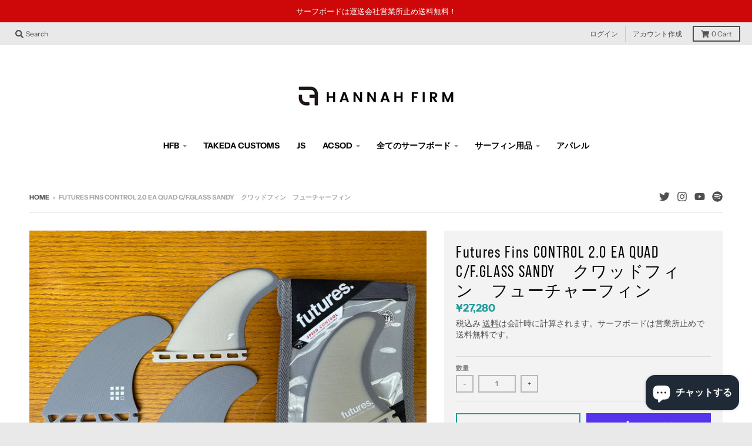

--- FILE ---
content_type: text/html; charset=utf-8
request_url: https://hannahfirm-shop.com/products/futures-fins-control-quad
body_size: 31536
content:
<!doctype html>
<!--[if IE 8]><html class="no-js lt-ie9" lang="ja"> <![endif]-->
<!--[if IE 9 ]><html class="ie9 no-js"> <![endif]-->
<!--[if (gt IE 9)|!(IE)]><!--> <html class="no-js" lang="ja"> <!--<![endif]-->
<head>
  <meta charset="utf-8">
  <meta http-equiv="X-UA-Compatible" content="IE=edge,chrome=1">
  <link rel="canonical" href="https://hannahfirm-shop.com/products/futures-fins-control-quad">
  <meta name="viewport" content="width=device-width,initial-scale=1">
  <meta name="theme-color" content="#209a9a">
  <link rel="stylesheet" href="https://use.typekit.net/dtp1knv.css">
  
  <link rel="apple-touch-icon" sizes="180x180" href="//hannahfirm-shop.com/cdn/shop/files/18badaf29e2f3101f277e74fb5eda2f5_180x180.png?v=1614727418">
  <link rel="icon" type="image/png" sizes="32x32" href="//hannahfirm-shop.com/cdn/shop/files/18badaf29e2f3101f277e74fb5eda2f5_32x32.png?v=1614727418">
  <link rel="icon" type="image/png" sizes="16x16" href="//hannahfirm-shop.com/cdn/shop/files/18badaf29e2f3101f277e74fb5eda2f5_16x16.png?v=1614727418">
  <link rel="mask-icon" color="#209a9a">
  

  <title>
    Futures Fins CONTROL 2.0 EA QUAD C/F.GLASS SANDY　クワッドフィン　フューチャーフィン &ndash; Hannah Firm Shop
  </title>

  
    <meta name="description" content="EAのクワッドセット、グラスフィン ホールド感ドライブタイプ ファイバーグラスラインから進化した「CONTROL 2.0」シリーズがリリースされました。「CONTROL 2.0 」シリーズの特徴は、よりダイナミックな太いラインのマニューバーと、 無駄のない素早いレスポンスを得るために、フレックス性の高いファイバーグラスをマテリアルに採用。その粘りのあるフレックスは、グラスオンフィンに近い感覚を得ることが可能となります。 Eric Arakawaによりデザインされた、非常にバランスの優れているテンプレートとFIBER GLASSから生み出される 粘りにより、波のフェイスをしっかりと捉え、パワフルな波のコンディションでもコントロール性を">
  

  <meta property="og:site_name" content="Hannah Firm Shop">
<meta property="og:url" content="https://hannahfirm-shop.com/products/futures-fins-control-quad">
<meta property="og:title" content="Futures Fins CONTROL 2.0 EA QUAD C/F.GLASS SANDY　クワッドフィン　フューチャーフィン">
<meta property="og:type" content="product">
<meta property="og:description" content="EAのクワッドセット、グラスフィン ホールド感ドライブタイプ ファイバーグラスラインから進化した「CONTROL 2.0」シリーズがリリースされました。「CONTROL 2.0 」シリーズの特徴は、よりダイナミックな太いラインのマニューバーと、 無駄のない素早いレスポンスを得るために、フレックス性の高いファイバーグラスをマテリアルに採用。その粘りのあるフレックスは、グラスオンフィンに近い感覚を得ることが可能となります。 Eric Arakawaによりデザインされた、非常にバランスの優れているテンプレートとFIBER GLASSから生み出される 粘りにより、波のフェイスをしっかりと捉え、パワフルな波のコンディションでもコントロール性を"><meta property="product:availability" content="instock">
  <meta property="product:price:amount" content="27,280">
  <meta property="product:price:currency" content="JPY"><meta property="og:image" content="http://hannahfirm-shop.com/cdn/shop/products/IMG_3852_1200x1200.jpg?v=1671619434">
      <meta property="og:image:secure_url" content="https://hannahfirm-shop.com/cdn/shop/products/IMG_3852_1200x1200.jpg?v=1671619434">
      <meta property="og:image:width" content="1200">
      <meta property="og:image:height" content="900">

<meta name="twitter:site" content="@HannahFirm">
<meta name="twitter:card" content="summary_large_image">
<meta name="twitter:title" content="Futures Fins CONTROL 2.0 EA QUAD C/F.GLASS SANDY　クワッドフィン　フューチャーフィン">
<meta name="twitter:description" content="EAのクワッドセット、グラスフィン ホールド感ドライブタイプ ファイバーグラスラインから進化した「CONTROL 2.0」シリーズがリリースされました。「CONTROL 2.0 」シリーズの特徴は、よりダイナミックな太いラインのマニューバーと、 無駄のない素早いレスポンスを得るために、フレックス性の高いファイバーグラスをマテリアルに採用。その粘りのあるフレックスは、グラスオンフィンに近い感覚を得ることが可能となります。 Eric Arakawaによりデザインされた、非常にバランスの優れているテンプレートとFIBER GLASSから生み出される 粘りにより、波のフェイスをしっかりと捉え、パワフルな波のコンディションでもコントロール性を">

  
  <link rel="preload" as="style" href="//hannahfirm-shop.com/cdn/shop/t/2/assets/theme.scss.css?v=37197745499473515301759260336">
  <script>window.performance && window.performance.mark && window.performance.mark('shopify.content_for_header.start');</script><meta name="google-site-verification" content="3Fv9Qheynm4bbYj1WqLeJU_Q-OWND8eNq01YIxD9VTI">
<meta id="shopify-digital-wallet" name="shopify-digital-wallet" content="/42421780645/digital_wallets/dialog">
<meta name="shopify-checkout-api-token" content="1dbf929513dbc6d870f9017824724ece">
<link rel="alternate" type="application/json+oembed" href="https://hannahfirm-shop.com/products/futures-fins-control-quad.oembed">
<script async="async" src="/checkouts/internal/preloads.js?locale=ja-JP"></script>
<link rel="preconnect" href="https://shop.app" crossorigin="anonymous">
<script async="async" src="https://shop.app/checkouts/internal/preloads.js?locale=ja-JP&shop_id=42421780645" crossorigin="anonymous"></script>
<script id="apple-pay-shop-capabilities" type="application/json">{"shopId":42421780645,"countryCode":"JP","currencyCode":"JPY","merchantCapabilities":["supports3DS"],"merchantId":"gid:\/\/shopify\/Shop\/42421780645","merchantName":"Hannah Firm Shop","requiredBillingContactFields":["postalAddress","email","phone"],"requiredShippingContactFields":["postalAddress","email","phone"],"shippingType":"shipping","supportedNetworks":["visa","masterCard","amex","jcb","discover"],"total":{"type":"pending","label":"Hannah Firm Shop","amount":"1.00"},"shopifyPaymentsEnabled":true,"supportsSubscriptions":true}</script>
<script id="shopify-features" type="application/json">{"accessToken":"1dbf929513dbc6d870f9017824724ece","betas":["rich-media-storefront-analytics"],"domain":"hannahfirm-shop.com","predictiveSearch":false,"shopId":42421780645,"locale":"ja"}</script>
<script>var Shopify = Shopify || {};
Shopify.shop = "hannahfirm.myshopify.com";
Shopify.locale = "ja";
Shopify.currency = {"active":"JPY","rate":"1.0"};
Shopify.country = "JP";
Shopify.theme = {"name":"District","id":103508967589,"schema_name":"District","schema_version":"3.7.8","theme_store_id":735,"role":"main"};
Shopify.theme.handle = "null";
Shopify.theme.style = {"id":null,"handle":null};
Shopify.cdnHost = "hannahfirm-shop.com/cdn";
Shopify.routes = Shopify.routes || {};
Shopify.routes.root = "/";</script>
<script type="module">!function(o){(o.Shopify=o.Shopify||{}).modules=!0}(window);</script>
<script>!function(o){function n(){var o=[];function n(){o.push(Array.prototype.slice.apply(arguments))}return n.q=o,n}var t=o.Shopify=o.Shopify||{};t.loadFeatures=n(),t.autoloadFeatures=n()}(window);</script>
<script>
  window.ShopifyPay = window.ShopifyPay || {};
  window.ShopifyPay.apiHost = "shop.app\/pay";
  window.ShopifyPay.redirectState = null;
</script>
<script id="shop-js-analytics" type="application/json">{"pageType":"product"}</script>
<script defer="defer" async type="module" src="//hannahfirm-shop.com/cdn/shopifycloud/shop-js/modules/v2/client.init-shop-cart-sync_0MstufBG.ja.esm.js"></script>
<script defer="defer" async type="module" src="//hannahfirm-shop.com/cdn/shopifycloud/shop-js/modules/v2/chunk.common_jll-23Z1.esm.js"></script>
<script defer="defer" async type="module" src="//hannahfirm-shop.com/cdn/shopifycloud/shop-js/modules/v2/chunk.modal_HXih6-AF.esm.js"></script>
<script type="module">
  await import("//hannahfirm-shop.com/cdn/shopifycloud/shop-js/modules/v2/client.init-shop-cart-sync_0MstufBG.ja.esm.js");
await import("//hannahfirm-shop.com/cdn/shopifycloud/shop-js/modules/v2/chunk.common_jll-23Z1.esm.js");
await import("//hannahfirm-shop.com/cdn/shopifycloud/shop-js/modules/v2/chunk.modal_HXih6-AF.esm.js");

  window.Shopify.SignInWithShop?.initShopCartSync?.({"fedCMEnabled":true,"windoidEnabled":true});

</script>
<script>
  window.Shopify = window.Shopify || {};
  if (!window.Shopify.featureAssets) window.Shopify.featureAssets = {};
  window.Shopify.featureAssets['shop-js'] = {"shop-cart-sync":["modules/v2/client.shop-cart-sync_DN7iwvRY.ja.esm.js","modules/v2/chunk.common_jll-23Z1.esm.js","modules/v2/chunk.modal_HXih6-AF.esm.js"],"init-fed-cm":["modules/v2/client.init-fed-cm_DmZOWWut.ja.esm.js","modules/v2/chunk.common_jll-23Z1.esm.js","modules/v2/chunk.modal_HXih6-AF.esm.js"],"shop-cash-offers":["modules/v2/client.shop-cash-offers_HFfvn_Gz.ja.esm.js","modules/v2/chunk.common_jll-23Z1.esm.js","modules/v2/chunk.modal_HXih6-AF.esm.js"],"shop-login-button":["modules/v2/client.shop-login-button_BVN3pvk0.ja.esm.js","modules/v2/chunk.common_jll-23Z1.esm.js","modules/v2/chunk.modal_HXih6-AF.esm.js"],"pay-button":["modules/v2/client.pay-button_CyS_4GVi.ja.esm.js","modules/v2/chunk.common_jll-23Z1.esm.js","modules/v2/chunk.modal_HXih6-AF.esm.js"],"shop-button":["modules/v2/client.shop-button_zh22db91.ja.esm.js","modules/v2/chunk.common_jll-23Z1.esm.js","modules/v2/chunk.modal_HXih6-AF.esm.js"],"avatar":["modules/v2/client.avatar_BTnouDA3.ja.esm.js"],"init-windoid":["modules/v2/client.init-windoid_BlVJIuJ5.ja.esm.js","modules/v2/chunk.common_jll-23Z1.esm.js","modules/v2/chunk.modal_HXih6-AF.esm.js"],"init-shop-for-new-customer-accounts":["modules/v2/client.init-shop-for-new-customer-accounts_BqzwtUK7.ja.esm.js","modules/v2/client.shop-login-button_BVN3pvk0.ja.esm.js","modules/v2/chunk.common_jll-23Z1.esm.js","modules/v2/chunk.modal_HXih6-AF.esm.js"],"init-shop-email-lookup-coordinator":["modules/v2/client.init-shop-email-lookup-coordinator_DKDv3hKi.ja.esm.js","modules/v2/chunk.common_jll-23Z1.esm.js","modules/v2/chunk.modal_HXih6-AF.esm.js"],"init-shop-cart-sync":["modules/v2/client.init-shop-cart-sync_0MstufBG.ja.esm.js","modules/v2/chunk.common_jll-23Z1.esm.js","modules/v2/chunk.modal_HXih6-AF.esm.js"],"shop-toast-manager":["modules/v2/client.shop-toast-manager_BkVvTGW3.ja.esm.js","modules/v2/chunk.common_jll-23Z1.esm.js","modules/v2/chunk.modal_HXih6-AF.esm.js"],"init-customer-accounts":["modules/v2/client.init-customer-accounts_CZbUHFPX.ja.esm.js","modules/v2/client.shop-login-button_BVN3pvk0.ja.esm.js","modules/v2/chunk.common_jll-23Z1.esm.js","modules/v2/chunk.modal_HXih6-AF.esm.js"],"init-customer-accounts-sign-up":["modules/v2/client.init-customer-accounts-sign-up_C0QA8nCd.ja.esm.js","modules/v2/client.shop-login-button_BVN3pvk0.ja.esm.js","modules/v2/chunk.common_jll-23Z1.esm.js","modules/v2/chunk.modal_HXih6-AF.esm.js"],"shop-follow-button":["modules/v2/client.shop-follow-button_CSkbpFfm.ja.esm.js","modules/v2/chunk.common_jll-23Z1.esm.js","modules/v2/chunk.modal_HXih6-AF.esm.js"],"checkout-modal":["modules/v2/client.checkout-modal_rYdHFJTE.ja.esm.js","modules/v2/chunk.common_jll-23Z1.esm.js","modules/v2/chunk.modal_HXih6-AF.esm.js"],"shop-login":["modules/v2/client.shop-login_DeXIozZF.ja.esm.js","modules/v2/chunk.common_jll-23Z1.esm.js","modules/v2/chunk.modal_HXih6-AF.esm.js"],"lead-capture":["modules/v2/client.lead-capture_DGEoeVgo.ja.esm.js","modules/v2/chunk.common_jll-23Z1.esm.js","modules/v2/chunk.modal_HXih6-AF.esm.js"],"payment-terms":["modules/v2/client.payment-terms_BXPcfuME.ja.esm.js","modules/v2/chunk.common_jll-23Z1.esm.js","modules/v2/chunk.modal_HXih6-AF.esm.js"]};
</script>
<script id="__st">var __st={"a":42421780645,"offset":32400,"reqid":"b2d7913c-b578-45ec-9204-3dac8cbb22aa-1769478014","pageurl":"hannahfirm-shop.com\/products\/futures-fins-control-quad","u":"9aa3779636a3","p":"product","rtyp":"product","rid":8126154211493};</script>
<script>window.ShopifyPaypalV4VisibilityTracking = true;</script>
<script id="captcha-bootstrap">!function(){'use strict';const t='contact',e='account',n='new_comment',o=[[t,t],['blogs',n],['comments',n],[t,'customer']],c=[[e,'customer_login'],[e,'guest_login'],[e,'recover_customer_password'],[e,'create_customer']],r=t=>t.map((([t,e])=>`form[action*='/${t}']:not([data-nocaptcha='true']) input[name='form_type'][value='${e}']`)).join(','),a=t=>()=>t?[...document.querySelectorAll(t)].map((t=>t.form)):[];function s(){const t=[...o],e=r(t);return a(e)}const i='password',u='form_key',d=['recaptcha-v3-token','g-recaptcha-response','h-captcha-response',i],f=()=>{try{return window.sessionStorage}catch{return}},m='__shopify_v',_=t=>t.elements[u];function p(t,e,n=!1){try{const o=window.sessionStorage,c=JSON.parse(o.getItem(e)),{data:r}=function(t){const{data:e,action:n}=t;return t[m]||n?{data:e,action:n}:{data:t,action:n}}(c);for(const[e,n]of Object.entries(r))t.elements[e]&&(t.elements[e].value=n);n&&o.removeItem(e)}catch(o){console.error('form repopulation failed',{error:o})}}const l='form_type',E='cptcha';function T(t){t.dataset[E]=!0}const w=window,h=w.document,L='Shopify',v='ce_forms',y='captcha';let A=!1;((t,e)=>{const n=(g='f06e6c50-85a8-45c8-87d0-21a2b65856fe',I='https://cdn.shopify.com/shopifycloud/storefront-forms-hcaptcha/ce_storefront_forms_captcha_hcaptcha.v1.5.2.iife.js',D={infoText:'hCaptchaによる保護',privacyText:'プライバシー',termsText:'利用規約'},(t,e,n)=>{const o=w[L][v],c=o.bindForm;if(c)return c(t,g,e,D).then(n);var r;o.q.push([[t,g,e,D],n]),r=I,A||(h.body.append(Object.assign(h.createElement('script'),{id:'captcha-provider',async:!0,src:r})),A=!0)});var g,I,D;w[L]=w[L]||{},w[L][v]=w[L][v]||{},w[L][v].q=[],w[L][y]=w[L][y]||{},w[L][y].protect=function(t,e){n(t,void 0,e),T(t)},Object.freeze(w[L][y]),function(t,e,n,w,h,L){const[v,y,A,g]=function(t,e,n){const i=e?o:[],u=t?c:[],d=[...i,...u],f=r(d),m=r(i),_=r(d.filter((([t,e])=>n.includes(e))));return[a(f),a(m),a(_),s()]}(w,h,L),I=t=>{const e=t.target;return e instanceof HTMLFormElement?e:e&&e.form},D=t=>v().includes(t);t.addEventListener('submit',(t=>{const e=I(t);if(!e)return;const n=D(e)&&!e.dataset.hcaptchaBound&&!e.dataset.recaptchaBound,o=_(e),c=g().includes(e)&&(!o||!o.value);(n||c)&&t.preventDefault(),c&&!n&&(function(t){try{if(!f())return;!function(t){const e=f();if(!e)return;const n=_(t);if(!n)return;const o=n.value;o&&e.removeItem(o)}(t);const e=Array.from(Array(32),(()=>Math.random().toString(36)[2])).join('');!function(t,e){_(t)||t.append(Object.assign(document.createElement('input'),{type:'hidden',name:u})),t.elements[u].value=e}(t,e),function(t,e){const n=f();if(!n)return;const o=[...t.querySelectorAll(`input[type='${i}']`)].map((({name:t})=>t)),c=[...d,...o],r={};for(const[a,s]of new FormData(t).entries())c.includes(a)||(r[a]=s);n.setItem(e,JSON.stringify({[m]:1,action:t.action,data:r}))}(t,e)}catch(e){console.error('failed to persist form',e)}}(e),e.submit())}));const S=(t,e)=>{t&&!t.dataset[E]&&(n(t,e.some((e=>e===t))),T(t))};for(const o of['focusin','change'])t.addEventListener(o,(t=>{const e=I(t);D(e)&&S(e,y())}));const B=e.get('form_key'),M=e.get(l),P=B&&M;t.addEventListener('DOMContentLoaded',(()=>{const t=y();if(P)for(const e of t)e.elements[l].value===M&&p(e,B);[...new Set([...A(),...v().filter((t=>'true'===t.dataset.shopifyCaptcha))])].forEach((e=>S(e,t)))}))}(h,new URLSearchParams(w.location.search),n,t,e,['guest_login'])})(!0,!0)}();</script>
<script integrity="sha256-4kQ18oKyAcykRKYeNunJcIwy7WH5gtpwJnB7kiuLZ1E=" data-source-attribution="shopify.loadfeatures" defer="defer" src="//hannahfirm-shop.com/cdn/shopifycloud/storefront/assets/storefront/load_feature-a0a9edcb.js" crossorigin="anonymous"></script>
<script crossorigin="anonymous" defer="defer" src="//hannahfirm-shop.com/cdn/shopifycloud/storefront/assets/shopify_pay/storefront-65b4c6d7.js?v=20250812"></script>
<script data-source-attribution="shopify.dynamic_checkout.dynamic.init">var Shopify=Shopify||{};Shopify.PaymentButton=Shopify.PaymentButton||{isStorefrontPortableWallets:!0,init:function(){window.Shopify.PaymentButton.init=function(){};var t=document.createElement("script");t.src="https://hannahfirm-shop.com/cdn/shopifycloud/portable-wallets/latest/portable-wallets.ja.js",t.type="module",document.head.appendChild(t)}};
</script>
<script data-source-attribution="shopify.dynamic_checkout.buyer_consent">
  function portableWalletsHideBuyerConsent(e){var t=document.getElementById("shopify-buyer-consent"),n=document.getElementById("shopify-subscription-policy-button");t&&n&&(t.classList.add("hidden"),t.setAttribute("aria-hidden","true"),n.removeEventListener("click",e))}function portableWalletsShowBuyerConsent(e){var t=document.getElementById("shopify-buyer-consent"),n=document.getElementById("shopify-subscription-policy-button");t&&n&&(t.classList.remove("hidden"),t.removeAttribute("aria-hidden"),n.addEventListener("click",e))}window.Shopify?.PaymentButton&&(window.Shopify.PaymentButton.hideBuyerConsent=portableWalletsHideBuyerConsent,window.Shopify.PaymentButton.showBuyerConsent=portableWalletsShowBuyerConsent);
</script>
<script>
  function portableWalletsCleanup(e){e&&e.src&&console.error("Failed to load portable wallets script "+e.src);var t=document.querySelectorAll("shopify-accelerated-checkout .shopify-payment-button__skeleton, shopify-accelerated-checkout-cart .wallet-cart-button__skeleton"),e=document.getElementById("shopify-buyer-consent");for(let e=0;e<t.length;e++)t[e].remove();e&&e.remove()}function portableWalletsNotLoadedAsModule(e){e instanceof ErrorEvent&&"string"==typeof e.message&&e.message.includes("import.meta")&&"string"==typeof e.filename&&e.filename.includes("portable-wallets")&&(window.removeEventListener("error",portableWalletsNotLoadedAsModule),window.Shopify.PaymentButton.failedToLoad=e,"loading"===document.readyState?document.addEventListener("DOMContentLoaded",window.Shopify.PaymentButton.init):window.Shopify.PaymentButton.init())}window.addEventListener("error",portableWalletsNotLoadedAsModule);
</script>

<script type="module" src="https://hannahfirm-shop.com/cdn/shopifycloud/portable-wallets/latest/portable-wallets.ja.js" onError="portableWalletsCleanup(this)" crossorigin="anonymous"></script>
<script nomodule>
  document.addEventListener("DOMContentLoaded", portableWalletsCleanup);
</script>

<link id="shopify-accelerated-checkout-styles" rel="stylesheet" media="screen" href="https://hannahfirm-shop.com/cdn/shopifycloud/portable-wallets/latest/accelerated-checkout-backwards-compat.css" crossorigin="anonymous">
<style id="shopify-accelerated-checkout-cart">
        #shopify-buyer-consent {
  margin-top: 1em;
  display: inline-block;
  width: 100%;
}

#shopify-buyer-consent.hidden {
  display: none;
}

#shopify-subscription-policy-button {
  background: none;
  border: none;
  padding: 0;
  text-decoration: underline;
  font-size: inherit;
  cursor: pointer;
}

#shopify-subscription-policy-button::before {
  box-shadow: none;
}

      </style>

<script>window.performance && window.performance.mark && window.performance.mark('shopify.content_for_header.end');</script>
  <link href="//hannahfirm-shop.com/cdn/shop/t/2/assets/theme.scss.css?v=37197745499473515301759260336" rel="stylesheet" type="text/css" media="all" />

  

  <script>
    window.StyleHatch = window.StyleHatch || {};
    StyleHatch.Strings = {
      instagramAddToken: "Add your Instagram access token.",
      instagramInvalidToken: "The Instagram access token is invalid. Check to make sure you added the complete token.",
      instagramRateLimitToken: "Your store is currently over Instagram\u0026#39;s rate limit. Contact Style Hatch support for details.",
      addToCart: "カートへ入れる",
      preOrder: "予約注文",
      soldOut: "Sold Out",
      addressError: "住所エラー",
      addressNoResults: "住所が見当たりません",
      addressQueryLimit: "Google API の使用制限を超えています。 \u003ca href=\"https:\/\/developers.google.com\/maps\/premium\/usage-limits\"\u003eプレミアムプラン\u003c\/a\u003e へのアップグレードを検討してください。",
      authError: "Google Mapsアカウントの認証に問題がありました。",
      agreeNotice: "お支払いを完了するには販売条件に同意する必要があります。"
    }
    window.theme = window.theme || {};
    window.theme.info = { name: "District" };
    StyleHatch.currencyFormat = "¥{{amount_no_decimals}}";
    StyleHatch.ajaxCartEnable = true;
    StyleHatch.cartData = {"note":null,"attributes":{},"original_total_price":0,"total_price":0,"total_discount":0,"total_weight":0.0,"item_count":0,"items":[],"requires_shipping":false,"currency":"JPY","items_subtotal_price":0,"cart_level_discount_applications":[],"checkout_charge_amount":0};
    StyleHatch.routes = {
      root_url: '/',
      account_url: '/account',
      account_login_url: 'https://hannahfirm-shop.com/customer_authentication/redirect?locale=ja&region_country=JP',
      account_logout_url: '/account/logout',
      account_recover_url: '/account/recover',
      account_register_url: 'https://account.hannahfirm-shop.com?locale=ja',
      account_addresses_url: '/account/addresses',
      collections_url: '/collections',
      all_products_collection_url: '/collections/all',
      search_url: '/search',
      cart_url: '/cart',
      cart_add_url: '/cart/add',
      cart_change_url: '/cart/change',
      cart_clear_url: '/cart/clear',
      product_recommendations_url: '/recommendations/products'
    };
    // Post defer
    window.addEventListener('DOMContentLoaded', function() {
      (function( $ ) {
      

      
      
      })(jq223);
    });
    document.documentElement.className = document.documentElement.className.replace('no-js', 'js');
  </script>
  <script type="text/javascript">
    window.lazySizesConfig = window.lazySizesConfig || {};
    window.lazySizesConfig.loadMode = 1;
  </script>
  <meta name="google-site-verification" content="3Fv9Qheynm4bbYj1WqLeJU_Q-OWND8eNq01YIxD9VTI" />
  
  <!--[if (gt IE 9)|!(IE)]><!--><script src="//hannahfirm-shop.com/cdn/shop/t/2/assets/lazysizes.min.js?v=174097831579247140971593423645" async="async"></script><!--<![endif]-->
  <!--[if lte IE 9]><script src="//hannahfirm-shop.com/cdn/shop/t/2/assets/lazysizes.min.js?v=174097831579247140971593423645"></script><![endif]-->
  <!--[if (gt IE 9)|!(IE)]><!--><script src="//hannahfirm-shop.com/cdn/shop/t/2/assets/vendor.js?v=120677747010623632271593423648" defer="defer"></script><!--<![endif]-->
  <!--[if lte IE 9]><script src="//hannahfirm-shop.com/cdn/shop/t/2/assets/vendor.js?v=120677747010623632271593423648"></script><![endif]-->
  <!--[if (gt IE 9)|!(IE)]><!--><script src="//hannahfirm-shop.com/cdn/shop/t/2/assets/theme.min.js?v=122316302068111992191593423647" defer="defer"></script><!--<![endif]-->
  <!--[if lte IE 9]><script src="//hannahfirm-shop.com/cdn/shop/t/2/assets/theme.min.js?v=122316302068111992191593423647"></script><![endif]-->
<script src="https://cdn.shopify.com/extensions/e8878072-2f6b-4e89-8082-94b04320908d/inbox-1254/assets/inbox-chat-loader.js" type="text/javascript" defer="defer"></script>
<link href="https://monorail-edge.shopifysvc.com" rel="dns-prefetch">
<script>(function(){if ("sendBeacon" in navigator && "performance" in window) {try {var session_token_from_headers = performance.getEntriesByType('navigation')[0].serverTiming.find(x => x.name == '_s').description;} catch {var session_token_from_headers = undefined;}var session_cookie_matches = document.cookie.match(/_shopify_s=([^;]*)/);var session_token_from_cookie = session_cookie_matches && session_cookie_matches.length === 2 ? session_cookie_matches[1] : "";var session_token = session_token_from_headers || session_token_from_cookie || "";function handle_abandonment_event(e) {var entries = performance.getEntries().filter(function(entry) {return /monorail-edge.shopifysvc.com/.test(entry.name);});if (!window.abandonment_tracked && entries.length === 0) {window.abandonment_tracked = true;var currentMs = Date.now();var navigation_start = performance.timing.navigationStart;var payload = {shop_id: 42421780645,url: window.location.href,navigation_start,duration: currentMs - navigation_start,session_token,page_type: "product"};window.navigator.sendBeacon("https://monorail-edge.shopifysvc.com/v1/produce", JSON.stringify({schema_id: "online_store_buyer_site_abandonment/1.1",payload: payload,metadata: {event_created_at_ms: currentMs,event_sent_at_ms: currentMs}}));}}window.addEventListener('pagehide', handle_abandonment_event);}}());</script>
<script id="web-pixels-manager-setup">(function e(e,d,r,n,o){if(void 0===o&&(o={}),!Boolean(null===(a=null===(i=window.Shopify)||void 0===i?void 0:i.analytics)||void 0===a?void 0:a.replayQueue)){var i,a;window.Shopify=window.Shopify||{};var t=window.Shopify;t.analytics=t.analytics||{};var s=t.analytics;s.replayQueue=[],s.publish=function(e,d,r){return s.replayQueue.push([e,d,r]),!0};try{self.performance.mark("wpm:start")}catch(e){}var l=function(){var e={modern:/Edge?\/(1{2}[4-9]|1[2-9]\d|[2-9]\d{2}|\d{4,})\.\d+(\.\d+|)|Firefox\/(1{2}[4-9]|1[2-9]\d|[2-9]\d{2}|\d{4,})\.\d+(\.\d+|)|Chrom(ium|e)\/(9{2}|\d{3,})\.\d+(\.\d+|)|(Maci|X1{2}).+ Version\/(15\.\d+|(1[6-9]|[2-9]\d|\d{3,})\.\d+)([,.]\d+|)( \(\w+\)|)( Mobile\/\w+|) Safari\/|Chrome.+OPR\/(9{2}|\d{3,})\.\d+\.\d+|(CPU[ +]OS|iPhone[ +]OS|CPU[ +]iPhone|CPU IPhone OS|CPU iPad OS)[ +]+(15[._]\d+|(1[6-9]|[2-9]\d|\d{3,})[._]\d+)([._]\d+|)|Android:?[ /-](13[3-9]|1[4-9]\d|[2-9]\d{2}|\d{4,})(\.\d+|)(\.\d+|)|Android.+Firefox\/(13[5-9]|1[4-9]\d|[2-9]\d{2}|\d{4,})\.\d+(\.\d+|)|Android.+Chrom(ium|e)\/(13[3-9]|1[4-9]\d|[2-9]\d{2}|\d{4,})\.\d+(\.\d+|)|SamsungBrowser\/([2-9]\d|\d{3,})\.\d+/,legacy:/Edge?\/(1[6-9]|[2-9]\d|\d{3,})\.\d+(\.\d+|)|Firefox\/(5[4-9]|[6-9]\d|\d{3,})\.\d+(\.\d+|)|Chrom(ium|e)\/(5[1-9]|[6-9]\d|\d{3,})\.\d+(\.\d+|)([\d.]+$|.*Safari\/(?![\d.]+ Edge\/[\d.]+$))|(Maci|X1{2}).+ Version\/(10\.\d+|(1[1-9]|[2-9]\d|\d{3,})\.\d+)([,.]\d+|)( \(\w+\)|)( Mobile\/\w+|) Safari\/|Chrome.+OPR\/(3[89]|[4-9]\d|\d{3,})\.\d+\.\d+|(CPU[ +]OS|iPhone[ +]OS|CPU[ +]iPhone|CPU IPhone OS|CPU iPad OS)[ +]+(10[._]\d+|(1[1-9]|[2-9]\d|\d{3,})[._]\d+)([._]\d+|)|Android:?[ /-](13[3-9]|1[4-9]\d|[2-9]\d{2}|\d{4,})(\.\d+|)(\.\d+|)|Mobile Safari.+OPR\/([89]\d|\d{3,})\.\d+\.\d+|Android.+Firefox\/(13[5-9]|1[4-9]\d|[2-9]\d{2}|\d{4,})\.\d+(\.\d+|)|Android.+Chrom(ium|e)\/(13[3-9]|1[4-9]\d|[2-9]\d{2}|\d{4,})\.\d+(\.\d+|)|Android.+(UC? ?Browser|UCWEB|U3)[ /]?(15\.([5-9]|\d{2,})|(1[6-9]|[2-9]\d|\d{3,})\.\d+)\.\d+|SamsungBrowser\/(5\.\d+|([6-9]|\d{2,})\.\d+)|Android.+MQ{2}Browser\/(14(\.(9|\d{2,})|)|(1[5-9]|[2-9]\d|\d{3,})(\.\d+|))(\.\d+|)|K[Aa][Ii]OS\/(3\.\d+|([4-9]|\d{2,})\.\d+)(\.\d+|)/},d=e.modern,r=e.legacy,n=navigator.userAgent;return n.match(d)?"modern":n.match(r)?"legacy":"unknown"}(),u="modern"===l?"modern":"legacy",c=(null!=n?n:{modern:"",legacy:""})[u],f=function(e){return[e.baseUrl,"/wpm","/b",e.hashVersion,"modern"===e.buildTarget?"m":"l",".js"].join("")}({baseUrl:d,hashVersion:r,buildTarget:u}),m=function(e){var d=e.version,r=e.bundleTarget,n=e.surface,o=e.pageUrl,i=e.monorailEndpoint;return{emit:function(e){var a=e.status,t=e.errorMsg,s=(new Date).getTime(),l=JSON.stringify({metadata:{event_sent_at_ms:s},events:[{schema_id:"web_pixels_manager_load/3.1",payload:{version:d,bundle_target:r,page_url:o,status:a,surface:n,error_msg:t},metadata:{event_created_at_ms:s}}]});if(!i)return console&&console.warn&&console.warn("[Web Pixels Manager] No Monorail endpoint provided, skipping logging."),!1;try{return self.navigator.sendBeacon.bind(self.navigator)(i,l)}catch(e){}var u=new XMLHttpRequest;try{return u.open("POST",i,!0),u.setRequestHeader("Content-Type","text/plain"),u.send(l),!0}catch(e){return console&&console.warn&&console.warn("[Web Pixels Manager] Got an unhandled error while logging to Monorail."),!1}}}}({version:r,bundleTarget:l,surface:e.surface,pageUrl:self.location.href,monorailEndpoint:e.monorailEndpoint});try{o.browserTarget=l,function(e){var d=e.src,r=e.async,n=void 0===r||r,o=e.onload,i=e.onerror,a=e.sri,t=e.scriptDataAttributes,s=void 0===t?{}:t,l=document.createElement("script"),u=document.querySelector("head"),c=document.querySelector("body");if(l.async=n,l.src=d,a&&(l.integrity=a,l.crossOrigin="anonymous"),s)for(var f in s)if(Object.prototype.hasOwnProperty.call(s,f))try{l.dataset[f]=s[f]}catch(e){}if(o&&l.addEventListener("load",o),i&&l.addEventListener("error",i),u)u.appendChild(l);else{if(!c)throw new Error("Did not find a head or body element to append the script");c.appendChild(l)}}({src:f,async:!0,onload:function(){if(!function(){var e,d;return Boolean(null===(d=null===(e=window.Shopify)||void 0===e?void 0:e.analytics)||void 0===d?void 0:d.initialized)}()){var d=window.webPixelsManager.init(e)||void 0;if(d){var r=window.Shopify.analytics;r.replayQueue.forEach((function(e){var r=e[0],n=e[1],o=e[2];d.publishCustomEvent(r,n,o)})),r.replayQueue=[],r.publish=d.publishCustomEvent,r.visitor=d.visitor,r.initialized=!0}}},onerror:function(){return m.emit({status:"failed",errorMsg:"".concat(f," has failed to load")})},sri:function(e){var d=/^sha384-[A-Za-z0-9+/=]+$/;return"string"==typeof e&&d.test(e)}(c)?c:"",scriptDataAttributes:o}),m.emit({status:"loading"})}catch(e){m.emit({status:"failed",errorMsg:(null==e?void 0:e.message)||"Unknown error"})}}})({shopId: 42421780645,storefrontBaseUrl: "https://hannahfirm-shop.com",extensionsBaseUrl: "https://extensions.shopifycdn.com/cdn/shopifycloud/web-pixels-manager",monorailEndpoint: "https://monorail-edge.shopifysvc.com/unstable/produce_batch",surface: "storefront-renderer",enabledBetaFlags: ["2dca8a86"],webPixelsConfigList: [{"id":"578257061","configuration":"{\"config\":\"{\\\"pixel_id\\\":\\\"G-EQ6MH2SC72\\\",\\\"target_country\\\":\\\"JP\\\",\\\"gtag_events\\\":[{\\\"type\\\":\\\"search\\\",\\\"action_label\\\":\\\"G-EQ6MH2SC72\\\"},{\\\"type\\\":\\\"begin_checkout\\\",\\\"action_label\\\":\\\"G-EQ6MH2SC72\\\"},{\\\"type\\\":\\\"view_item\\\",\\\"action_label\\\":[\\\"G-EQ6MH2SC72\\\",\\\"MC-B7DS9K56C1\\\"]},{\\\"type\\\":\\\"purchase\\\",\\\"action_label\\\":[\\\"G-EQ6MH2SC72\\\",\\\"MC-B7DS9K56C1\\\"]},{\\\"type\\\":\\\"page_view\\\",\\\"action_label\\\":[\\\"G-EQ6MH2SC72\\\",\\\"MC-B7DS9K56C1\\\"]},{\\\"type\\\":\\\"add_payment_info\\\",\\\"action_label\\\":\\\"G-EQ6MH2SC72\\\"},{\\\"type\\\":\\\"add_to_cart\\\",\\\"action_label\\\":\\\"G-EQ6MH2SC72\\\"}],\\\"enable_monitoring_mode\\\":false}\"}","eventPayloadVersion":"v1","runtimeContext":"OPEN","scriptVersion":"b2a88bafab3e21179ed38636efcd8a93","type":"APP","apiClientId":1780363,"privacyPurposes":[],"dataSharingAdjustments":{"protectedCustomerApprovalScopes":["read_customer_address","read_customer_email","read_customer_name","read_customer_personal_data","read_customer_phone"]}},{"id":"179568805","configuration":"{\"pixel_id\":\"3104596743100570\",\"pixel_type\":\"facebook_pixel\",\"metaapp_system_user_token\":\"-\"}","eventPayloadVersion":"v1","runtimeContext":"OPEN","scriptVersion":"ca16bc87fe92b6042fbaa3acc2fbdaa6","type":"APP","apiClientId":2329312,"privacyPurposes":["ANALYTICS","MARKETING","SALE_OF_DATA"],"dataSharingAdjustments":{"protectedCustomerApprovalScopes":["read_customer_address","read_customer_email","read_customer_name","read_customer_personal_data","read_customer_phone"]}},{"id":"shopify-app-pixel","configuration":"{}","eventPayloadVersion":"v1","runtimeContext":"STRICT","scriptVersion":"0450","apiClientId":"shopify-pixel","type":"APP","privacyPurposes":["ANALYTICS","MARKETING"]},{"id":"shopify-custom-pixel","eventPayloadVersion":"v1","runtimeContext":"LAX","scriptVersion":"0450","apiClientId":"shopify-pixel","type":"CUSTOM","privacyPurposes":["ANALYTICS","MARKETING"]}],isMerchantRequest: false,initData: {"shop":{"name":"Hannah Firm Shop","paymentSettings":{"currencyCode":"JPY"},"myshopifyDomain":"hannahfirm.myshopify.com","countryCode":"JP","storefrontUrl":"https:\/\/hannahfirm-shop.com"},"customer":null,"cart":null,"checkout":null,"productVariants":[{"price":{"amount":27280.0,"currencyCode":"JPY"},"product":{"title":"Futures Fins CONTROL 2.0 EA QUAD C\/F.GLASS SANDY　クワッドフィン　フューチャーフィン","vendor":"Hannah Firm Shop","id":"8126154211493","untranslatedTitle":"Futures Fins CONTROL 2.0 EA QUAD C\/F.GLASS SANDY　クワッドフィン　フューチャーフィン","url":"\/products\/futures-fins-control-quad","type":""},"id":"42146589540517","image":{"src":"\/\/hannahfirm-shop.com\/cdn\/shop\/products\/IMG_3852.jpg?v=1671619434"},"sku":"","title":"Default Title","untranslatedTitle":"Default Title"}],"purchasingCompany":null},},"https://hannahfirm-shop.com/cdn","fcfee988w5aeb613cpc8e4bc33m6693e112",{"modern":"","legacy":""},{"shopId":"42421780645","storefrontBaseUrl":"https:\/\/hannahfirm-shop.com","extensionBaseUrl":"https:\/\/extensions.shopifycdn.com\/cdn\/shopifycloud\/web-pixels-manager","surface":"storefront-renderer","enabledBetaFlags":"[\"2dca8a86\"]","isMerchantRequest":"false","hashVersion":"fcfee988w5aeb613cpc8e4bc33m6693e112","publish":"custom","events":"[[\"page_viewed\",{}],[\"product_viewed\",{\"productVariant\":{\"price\":{\"amount\":27280.0,\"currencyCode\":\"JPY\"},\"product\":{\"title\":\"Futures Fins CONTROL 2.0 EA QUAD C\/F.GLASS SANDY　クワッドフィン　フューチャーフィン\",\"vendor\":\"Hannah Firm Shop\",\"id\":\"8126154211493\",\"untranslatedTitle\":\"Futures Fins CONTROL 2.0 EA QUAD C\/F.GLASS SANDY　クワッドフィン　フューチャーフィン\",\"url\":\"\/products\/futures-fins-control-quad\",\"type\":\"\"},\"id\":\"42146589540517\",\"image\":{\"src\":\"\/\/hannahfirm-shop.com\/cdn\/shop\/products\/IMG_3852.jpg?v=1671619434\"},\"sku\":\"\",\"title\":\"Default Title\",\"untranslatedTitle\":\"Default Title\"}}]]"});</script><script>
  window.ShopifyAnalytics = window.ShopifyAnalytics || {};
  window.ShopifyAnalytics.meta = window.ShopifyAnalytics.meta || {};
  window.ShopifyAnalytics.meta.currency = 'JPY';
  var meta = {"product":{"id":8126154211493,"gid":"gid:\/\/shopify\/Product\/8126154211493","vendor":"Hannah Firm Shop","type":"","handle":"futures-fins-control-quad","variants":[{"id":42146589540517,"price":2728000,"name":"Futures Fins CONTROL 2.0 EA QUAD C\/F.GLASS SANDY　クワッドフィン　フューチャーフィン","public_title":null,"sku":""}],"remote":false},"page":{"pageType":"product","resourceType":"product","resourceId":8126154211493,"requestId":"b2d7913c-b578-45ec-9204-3dac8cbb22aa-1769478014"}};
  for (var attr in meta) {
    window.ShopifyAnalytics.meta[attr] = meta[attr];
  }
</script>
<script class="analytics">
  (function () {
    var customDocumentWrite = function(content) {
      var jquery = null;

      if (window.jQuery) {
        jquery = window.jQuery;
      } else if (window.Checkout && window.Checkout.$) {
        jquery = window.Checkout.$;
      }

      if (jquery) {
        jquery('body').append(content);
      }
    };

    var hasLoggedConversion = function(token) {
      if (token) {
        return document.cookie.indexOf('loggedConversion=' + token) !== -1;
      }
      return false;
    }

    var setCookieIfConversion = function(token) {
      if (token) {
        var twoMonthsFromNow = new Date(Date.now());
        twoMonthsFromNow.setMonth(twoMonthsFromNow.getMonth() + 2);

        document.cookie = 'loggedConversion=' + token + '; expires=' + twoMonthsFromNow;
      }
    }

    var trekkie = window.ShopifyAnalytics.lib = window.trekkie = window.trekkie || [];
    if (trekkie.integrations) {
      return;
    }
    trekkie.methods = [
      'identify',
      'page',
      'ready',
      'track',
      'trackForm',
      'trackLink'
    ];
    trekkie.factory = function(method) {
      return function() {
        var args = Array.prototype.slice.call(arguments);
        args.unshift(method);
        trekkie.push(args);
        return trekkie;
      };
    };
    for (var i = 0; i < trekkie.methods.length; i++) {
      var key = trekkie.methods[i];
      trekkie[key] = trekkie.factory(key);
    }
    trekkie.load = function(config) {
      trekkie.config = config || {};
      trekkie.config.initialDocumentCookie = document.cookie;
      var first = document.getElementsByTagName('script')[0];
      var script = document.createElement('script');
      script.type = 'text/javascript';
      script.onerror = function(e) {
        var scriptFallback = document.createElement('script');
        scriptFallback.type = 'text/javascript';
        scriptFallback.onerror = function(error) {
                var Monorail = {
      produce: function produce(monorailDomain, schemaId, payload) {
        var currentMs = new Date().getTime();
        var event = {
          schema_id: schemaId,
          payload: payload,
          metadata: {
            event_created_at_ms: currentMs,
            event_sent_at_ms: currentMs
          }
        };
        return Monorail.sendRequest("https://" + monorailDomain + "/v1/produce", JSON.stringify(event));
      },
      sendRequest: function sendRequest(endpointUrl, payload) {
        // Try the sendBeacon API
        if (window && window.navigator && typeof window.navigator.sendBeacon === 'function' && typeof window.Blob === 'function' && !Monorail.isIos12()) {
          var blobData = new window.Blob([payload], {
            type: 'text/plain'
          });

          if (window.navigator.sendBeacon(endpointUrl, blobData)) {
            return true;
          } // sendBeacon was not successful

        } // XHR beacon

        var xhr = new XMLHttpRequest();

        try {
          xhr.open('POST', endpointUrl);
          xhr.setRequestHeader('Content-Type', 'text/plain');
          xhr.send(payload);
        } catch (e) {
          console.log(e);
        }

        return false;
      },
      isIos12: function isIos12() {
        return window.navigator.userAgent.lastIndexOf('iPhone; CPU iPhone OS 12_') !== -1 || window.navigator.userAgent.lastIndexOf('iPad; CPU OS 12_') !== -1;
      }
    };
    Monorail.produce('monorail-edge.shopifysvc.com',
      'trekkie_storefront_load_errors/1.1',
      {shop_id: 42421780645,
      theme_id: 103508967589,
      app_name: "storefront",
      context_url: window.location.href,
      source_url: "//hannahfirm-shop.com/cdn/s/trekkie.storefront.a804e9514e4efded663580eddd6991fcc12b5451.min.js"});

        };
        scriptFallback.async = true;
        scriptFallback.src = '//hannahfirm-shop.com/cdn/s/trekkie.storefront.a804e9514e4efded663580eddd6991fcc12b5451.min.js';
        first.parentNode.insertBefore(scriptFallback, first);
      };
      script.async = true;
      script.src = '//hannahfirm-shop.com/cdn/s/trekkie.storefront.a804e9514e4efded663580eddd6991fcc12b5451.min.js';
      first.parentNode.insertBefore(script, first);
    };
    trekkie.load(
      {"Trekkie":{"appName":"storefront","development":false,"defaultAttributes":{"shopId":42421780645,"isMerchantRequest":null,"themeId":103508967589,"themeCityHash":"18039298344251489660","contentLanguage":"ja","currency":"JPY","eventMetadataId":"3584d23a-fabb-4220-9f6a-200a220cf5f8"},"isServerSideCookieWritingEnabled":true,"monorailRegion":"shop_domain","enabledBetaFlags":["65f19447"]},"Session Attribution":{},"S2S":{"facebookCapiEnabled":false,"source":"trekkie-storefront-renderer","apiClientId":580111}}
    );

    var loaded = false;
    trekkie.ready(function() {
      if (loaded) return;
      loaded = true;

      window.ShopifyAnalytics.lib = window.trekkie;

      var originalDocumentWrite = document.write;
      document.write = customDocumentWrite;
      try { window.ShopifyAnalytics.merchantGoogleAnalytics.call(this); } catch(error) {};
      document.write = originalDocumentWrite;

      window.ShopifyAnalytics.lib.page(null,{"pageType":"product","resourceType":"product","resourceId":8126154211493,"requestId":"b2d7913c-b578-45ec-9204-3dac8cbb22aa-1769478014","shopifyEmitted":true});

      var match = window.location.pathname.match(/checkouts\/(.+)\/(thank_you|post_purchase)/)
      var token = match? match[1]: undefined;
      if (!hasLoggedConversion(token)) {
        setCookieIfConversion(token);
        window.ShopifyAnalytics.lib.track("Viewed Product",{"currency":"JPY","variantId":42146589540517,"productId":8126154211493,"productGid":"gid:\/\/shopify\/Product\/8126154211493","name":"Futures Fins CONTROL 2.0 EA QUAD C\/F.GLASS SANDY　クワッドフィン　フューチャーフィン","price":"27280","sku":"","brand":"Hannah Firm Shop","variant":null,"category":"","nonInteraction":true,"remote":false},undefined,undefined,{"shopifyEmitted":true});
      window.ShopifyAnalytics.lib.track("monorail:\/\/trekkie_storefront_viewed_product\/1.1",{"currency":"JPY","variantId":42146589540517,"productId":8126154211493,"productGid":"gid:\/\/shopify\/Product\/8126154211493","name":"Futures Fins CONTROL 2.0 EA QUAD C\/F.GLASS SANDY　クワッドフィン　フューチャーフィン","price":"27280","sku":"","brand":"Hannah Firm Shop","variant":null,"category":"","nonInteraction":true,"remote":false,"referer":"https:\/\/hannahfirm-shop.com\/products\/futures-fins-control-quad"});
      }
    });


        var eventsListenerScript = document.createElement('script');
        eventsListenerScript.async = true;
        eventsListenerScript.src = "//hannahfirm-shop.com/cdn/shopifycloud/storefront/assets/shop_events_listener-3da45d37.js";
        document.getElementsByTagName('head')[0].appendChild(eventsListenerScript);

})();</script>
  <script>
  if (!window.ga || (window.ga && typeof window.ga !== 'function')) {
    window.ga = function ga() {
      (window.ga.q = window.ga.q || []).push(arguments);
      if (window.Shopify && window.Shopify.analytics && typeof window.Shopify.analytics.publish === 'function') {
        window.Shopify.analytics.publish("ga_stub_called", {}, {sendTo: "google_osp_migration"});
      }
      console.error("Shopify's Google Analytics stub called with:", Array.from(arguments), "\nSee https://help.shopify.com/manual/promoting-marketing/pixels/pixel-migration#google for more information.");
    };
    if (window.Shopify && window.Shopify.analytics && typeof window.Shopify.analytics.publish === 'function') {
      window.Shopify.analytics.publish("ga_stub_initialized", {}, {sendTo: "google_osp_migration"});
    }
  }
</script>
<script
  defer
  src="https://hannahfirm-shop.com/cdn/shopifycloud/perf-kit/shopify-perf-kit-3.0.4.min.js"
  data-application="storefront-renderer"
  data-shop-id="42421780645"
  data-render-region="gcp-us-east1"
  data-page-type="product"
  data-theme-instance-id="103508967589"
  data-theme-name="District"
  data-theme-version="3.7.8"
  data-monorail-region="shop_domain"
  data-resource-timing-sampling-rate="10"
  data-shs="true"
  data-shs-beacon="true"
  data-shs-export-with-fetch="true"
  data-shs-logs-sample-rate="1"
  data-shs-beacon-endpoint="https://hannahfirm-shop.com/api/collect"
></script>
</head>

<body id="futures-fins-control-2-0-ea-quad-c-f-glass-sandy-クワッドフィン-フューチャーフィン" class="template-product" data-template-directory="" data-template="product" >

  <div id="page">
    <div id="shopify-section-promos" class="shopify-section promos"><div data-section-id="promos" data-section-type="promos-section" data-scroll-lock="false">
  
    
    
<header id="block-1482143996282" class="promo-bar promo-bar-1482143996282 align-center size-default placement-top"
            data-type="announcement-bar"
            
            data-hide-delay="10000"
            
            data-bar-placement="top"
            data-show-for="both"
            data-homepage-limit="false"
            >
            
              <span class="promo-bar-text">サーフボードは運送会社営業所止め送料無料！</span>
            
          </header>
          <style>
            header.promo-bar-1482143996282 span.promo-bar-text {
              background-color: #ce0808;
              color: #ffffff;
            }
            header.promo-bar-1482143996282 a {
              color: #ffffff;
            }
          </style>

    
    

    
    

  
</div>


</div>
    <header class="util">
  <div class="wrapper">

    <div class="search-wrapper">
      <!-- /snippets/search-bar.liquid -->


<form action="/search" method="get" class="input-group search-bar" role="search">
  <div class="icon-wrapper">
    <span class="icon-fallback-text">
      <span class="icon icon-search" aria-hidden="true"><svg aria-hidden="true" focusable="false" role="presentation" class="icon icon-ui-search" viewBox="0 0 512 512"><path d="M505 442.7L405.3 343c-4.5-4.5-10.6-7-17-7H372c27.6-35.3 44-79.7 44-128C416 93.1 322.9 0 208 0S0 93.1 0 208s93.1 208 208 208c48.3 0 92.7-16.4 128-44v16.3c0 6.4 2.5 12.5 7 17l99.7 99.7c9.4 9.4 24.6 9.4 33.9 0l28.3-28.3c9.4-9.4 9.4-24.6.1-34zM208 336c-70.7 0-128-57.2-128-128 0-70.7 57.2-128 128-128 70.7 0 128 57.2 128 128 0 70.7-57.2 128-128 128z"/></svg></span>
      <span class="fallback-text">Search</span>
    </span>
  </div>
  <div class="input-wrapper">
    <input type="search" name="q" value="" placeholder="店舗検索" class="input-group-field" aria-label="店舗検索">
  </div>
  <div class="button-wrapper">
    <span class="input-group-btn">
      <button type="button" class="btn icon-fallback-text">
        <span class="icon icon-close" aria-hidden="true"><svg aria-hidden="true" focusable="false" role="presentation" class="icon icon-ui-close" viewBox="0 0 352 512"><path d="M242.72 256l100.07-100.07c12.28-12.28 12.28-32.19 0-44.48l-22.24-22.24c-12.28-12.28-32.19-12.28-44.48 0L176 189.28 75.93 89.21c-12.28-12.28-32.19-12.28-44.48 0L9.21 111.45c-12.28 12.28-12.28 32.19 0 44.48L109.28 256 9.21 356.07c-12.28 12.28-12.28 32.19 0 44.48l22.24 22.24c12.28 12.28 32.2 12.28 44.48 0L176 322.72l100.07 100.07c12.28 12.28 32.2 12.28 44.48 0l22.24-22.24c12.28-12.28 12.28-32.19 0-44.48L242.72 256z"/></svg></span>
        <span class="fallback-text">Close menu</span>
      </button>
    </span>
  </div>
</form>
    </div>

    <div class="left-wrapper">
      <ul class="text-links">
        <li class="mobile-menu">
          <a href="#menu" class="toggle-menu menu-link">
            <span class="icon-text">
              <span class="icon icon-menu" aria-hidden="true"><svg aria-hidden="true" focusable="false" role="presentation" class="icon icon-ui-menu" viewBox="0 0 448 512"><path d="M16 132h416c8.837 0 16-7.163 16-16V76c0-8.837-7.163-16-16-16H16C7.163 60 0 67.163 0 76v40c0 8.837 7.163 16 16 16zm0 160h416c8.837 0 16-7.163 16-16v-40c0-8.837-7.163-16-16-16H16c-8.837 0-16 7.163-16 16v40c0 8.837 7.163 16 16 16zm0 160h416c8.837 0 16-7.163 16-16v-40c0-8.837-7.163-16-16-16H16c-8.837 0-16 7.163-16 16v40c0 8.837 7.163 16 16 16z"/></svg></span>
              <span class="text" data-close-text="Close menu">Menu</span>
            </span>
          </a>
        </li>
        <li>
          <a href="#" class="search">
            <span class="icon-text">
              <span class="icon icon-search" aria-hidden="true"><svg aria-hidden="true" focusable="false" role="presentation" class="icon icon-ui-search" viewBox="0 0 512 512"><path d="M505 442.7L405.3 343c-4.5-4.5-10.6-7-17-7H372c27.6-35.3 44-79.7 44-128C416 93.1 322.9 0 208 0S0 93.1 0 208s93.1 208 208 208c48.3 0 92.7-16.4 128-44v16.3c0 6.4 2.5 12.5 7 17l99.7 99.7c9.4 9.4 24.6 9.4 33.9 0l28.3-28.3c9.4-9.4 9.4-24.6.1-34zM208 336c-70.7 0-128-57.2-128-128 0-70.7 57.2-128 128-128 70.7 0 128 57.2 128 128 0 70.7-57.2 128-128 128z"/></svg></span>
              <span class="text">Search</span>
            </span>
          </a>
        </li>
      </ul></div>

    <div class="right-wrapper">
      
      
        <!-- /snippets/accounts-nav.liquid -->
<ul class="text-links">
  
    <li>
      <a href="https://hannahfirm-shop.com/customer_authentication/redirect?locale=ja&amp;region_country=JP" id="customer_login_link">ログイン</a>
    </li>
    <li>
      <a href="https://account.hannahfirm-shop.com?locale=ja" id="customer_register_link">アカウント作成</a>
    </li>
  
</ul>
      
      
      <a href="/cart" id="CartButton">
        <span class="icon-fallback-text"><span class="icon icon-cart" aria-hidden="true"><svg aria-hidden="true" focusable="false" role="presentation" class="icon icon-ui-cart" viewBox="0 0 576 512"><path d="M528.12 301.319l47.273-208C578.806 78.301 567.391 64 551.99 64H159.208l-9.166-44.81C147.758 8.021 137.93 0 126.529 0H24C10.745 0 0 10.745 0 24v16c0 13.255 10.745 24 24 24h69.883l70.248 343.435C147.325 417.1 136 435.222 136 456c0 30.928 25.072 56 56 56s56-25.072 56-56c0-15.674-6.447-29.835-16.824-40h209.647C430.447 426.165 424 440.326 424 456c0 30.928 25.072 56 56 56s56-25.072 56-56c0-22.172-12.888-41.332-31.579-50.405l5.517-24.276c3.413-15.018-8.002-29.319-23.403-29.319H218.117l-6.545-32h293.145c11.206 0 20.92-7.754 23.403-18.681z"/></svg></span>
        </span>
        <span id="CartCount">0</span>
        Cart
        <span id="CartCost" class="money"></span>

      </a>
      
        <!-- /snippets/cart-preview.liquid -->
<div class="cart-preview">
  <div class="cart-preview-title">
    カートに追加されました
  </div>
  <div class="product-container">
    <div class="box product">
      <figure>
        <a href="#" class="product-image"></a>
        <figcaption>
          <a href="#" class="product-title"></a>
          <ul class="product-variant options"></ul>
          <span class="product-price price money"></span>
        </figcaption>
      </figure>
    </div>
  </div>
  <div class="cart-preview-total">
    
    <div class="count plural"><span class="item-count"></span>の商品がカートに入っています。</div>
    <div class="count singular">カートの中に<span class="item-count">1</span>の商品があります。</div>
    <ul class="cart-preview--discounts"></ul>
    <div class="label">合計</div>
    <div class="total-price total"><span class="money"></span></div>
  </div>
  <div class="cart-preview-buttons">
    <a href="/cart" class="button solid">ご注文画面へ</a>
    <a href="#continue" class="button outline continue-shopping">買い物を続ける</a>
  </div>
</div>
      
    </div>
  </div>
</header>

    <div id="shopify-section-header" class="shopify-section header"><div data-section-id="header" data-section-type="header-section">
  <div class="site-header-wrapper">
    <header class="site-header  " data-scroll-lock="util" role="banner">

      <div class="wrapper">
        <div class="logo-nav-contain layout-vertical">
          
          <div class="logo-contain">
            
              <div class="site-logo has-image">
            
              
                <a href="/" class="logo-image">
                  
                  <img id="" class="lazyload"
                    src="//hannahfirm-shop.com/cdn/shop/files/1500_280x.jpg?v=1614727474"
                    data-src="//hannahfirm-shop.com/cdn/shop/files/1500_{width}x.jpg?v=1614727474"
                    data-widths="[280,560,840,1500]"
                    data-aspectratio="3.0"
                    data-sizes="auto"
                    alt="Hannah Firm Shop">
                </a>
              
            
              </div>
            
          </div>

          <nav class="nav-bar" role="navigation">
            <ul class="site-nav" role="menubar">
  
  
    <li class="has-dropdown " role="presentation">
      <a href="/collections/hfb" aria-haspopup="true" aria-expanded="false" role="menuitem">HFB</a>
      
        <ul class="dropdown " aria-hidden="true" role="menu">
          
          
            <li class="" role="presentation">
              <a href="/collections/mid" role="menuitem"  tabindex="-1">Mid</a>
              
            </li>
          
            <li class="" role="presentation">
              <a href="/collections/a1" role="menuitem"  tabindex="-1">A1</a>
              
            </li>
          
            <li class="" role="presentation">
              <a href="/collections/p3" role="menuitem"  tabindex="-1">P3</a>
              
            </li>
          
            <li class="" role="presentation">
              <a href="/collections/p5" role="menuitem"  tabindex="-1">P5</a>
              
            </li>
          
            <li class="" role="presentation">
              <a href="/collections/p8" role="menuitem"  tabindex="-1">P8</a>
              
            </li>
          
            <li class="" role="presentation">
              <a href="/collections/m" role="menuitem"  tabindex="-1">M</a>
              
            </li>
          
        </ul>
      
    </li>
  
    <li class="" role="presentation">
      <a href="/collections/takeda-customs"  role="menuitem">Takeda Customs</a>
      
    </li>
  
    <li class="" role="presentation">
      <a href="/collections/js-industries"  role="menuitem">JS</a>
      
    </li>
  
    <li class="has-dropdown " role="presentation">
      <a href="/collections/acsod" aria-haspopup="true" aria-expanded="false" role="menuitem">ACSOD</a>
      
        <ul class="dropdown " aria-hidden="true" role="menu">
          
          
            <li class="" role="presentation">
              <a href="/collections/white-ferrari" role="menuitem"  tabindex="-1">WHITE FERRARI</a>
              
            </li>
          
            <li class="" role="presentation">
              <a href="/collections/2000" role="menuitem"  tabindex="-1">2000</a>
              
            </li>
          
            <li class="" role="presentation">
              <a href="/collections/lotus" role="menuitem"  tabindex="-1">LOTUS</a>
              
            </li>
          
            <li class="" role="presentation">
              <a href="/collections/white-lotus" role="menuitem"  tabindex="-1">WHITE LOTUS</a>
              
            </li>
          
            <li class="" role="presentation">
              <a href="/collections/blue-lotus-1" role="menuitem"  tabindex="-1">BLUE LOTUS</a>
              
            </li>
          
            <li class="" role="presentation">
              <a href="/collections/blue-lotus" role="menuitem"  tabindex="-1">MONSTER</a>
              
            </li>
          
            <li class="" role="presentation">
              <a href="/collections/fox" role="menuitem"  tabindex="-1">FOX</a>
              
            </li>
          
            <li class="" role="presentation">
              <a href="/collections/fox-tail" role="menuitem"  tabindex="-1">FOX TAIL</a>
              
            </li>
          
            <li class="" role="presentation">
              <a href="/collections/two-fangs" role="menuitem"  tabindex="-1">TWO FANGS</a>
              
            </li>
          
        </ul>
      
    </li>
  
    <li class="has-dropdown " role="presentation">
      <a href="/collections/surfboards" aria-haspopup="true" aria-expanded="false" role="menuitem">全てのサーフボード</a>
      
        <ul class="dropdown " aria-hidden="true" role="menu">
          
          
            <li class="" role="presentation">
              <a href="/collections/hfb" role="menuitem"  tabindex="-1">HFB</a>
              
            </li>
          
            <li class="" role="presentation">
              <a href="/collections/takeda-customs" role="menuitem"  tabindex="-1">Takeda Customs</a>
              
            </li>
          
            <li class="" role="presentation">
              <a href="/collections/js-industries" role="menuitem"  tabindex="-1">JS</a>
              
            </li>
          
            <li class="" role="presentation">
              <a href="/collections/acsod" role="menuitem"  tabindex="-1">ACSOD</a>
              
            </li>
          
            <li class="" role="presentation">
              <a href="https://hannahfirm-shop.com/collections/MH" role="menuitem"  tabindex="-1">MH</a>
              
            </li>
          
            <li class="" role="presentation">
              <a href="/collections/travis-reynolds" role="menuitem"  tabindex="-1">Travis Reynolds</a>
              
            </li>
          
            <li class="" role="presentation">
              <a href="/collections/donald-brink" role="menuitem"  tabindex="-1">Donald Brink</a>
              
            </li>
          
            <li class="" role="presentation">
              <a href="/collections/vintage-surfboards" role="menuitem"  tabindex="-1">ヴィンテージサーフボード</a>
              
            </li>
          
            <li class="" role="presentation">
              <a href="/collections/performance" role="menuitem"  tabindex="-1">ショートボード</a>
              
            </li>
          
            <li class="" role="presentation">
              <a href="/collections/mid-length" role="menuitem"  tabindex="-1">ミッドレングス</a>
              
            </li>
          
            <li class="" role="presentation">
              <a href="/collections/long-board" role="menuitem"  tabindex="-1">ロングボード</a>
              
            </li>
          
            <li class="" role="presentation">
              <a href="/collections/2nd" role="menuitem"  tabindex="-1">中古サーフボード</a>
              
            </li>
          
        </ul>
      
    </li>
  
    <li class="has-dropdown " role="presentation">
      <a href="/collections/surf-gear" aria-haspopup="true" aria-expanded="false" role="menuitem">サーフィン用品</a>
      
        <ul class="dropdown " aria-hidden="true" role="menu">
          
          
            <li class="" role="presentation">
              <a href="/collections/carver-skate" role="menuitem"  tabindex="-1">Carver Skate</a>
              
            </li>
          
            <li class="" role="presentation">
              <a href="/collections/wetsuits" role="menuitem"  tabindex="-1">Wetsuits</a>
              
            </li>
          
            <li class="" role="presentation">
              <a href="/collections/winter" role="menuitem"  tabindex="-1">冬用グッズ</a>
              
            </li>
          
            <li class="has-sub-dropdown " role="presentation">
              <a href="/collections/fin" role="menuitem" aria-haspopup="true" aria-expanded="false" tabindex="-1">Fin</a>
              
                <ul class="sub-dropdown" aria-hidden="true" role="menu">
                  
                  
                    <li class="sub-dropdown-item " role="presentation">
                      <a href="/collections/fcs2" role="menuitem" tabindex="-1">FCS2の全て</a>
                    </li>
                  
                    <li class="sub-dropdown-item " role="presentation">
                      <a href="/collections/fcs2-try" role="menuitem" tabindex="-1">FCS2 トライ</a>
                    </li>
                  
                    <li class="sub-dropdown-item " role="presentation">
                      <a href="/collections/fcs2-quad" role="menuitem" tabindex="-1">FCS2 クワッド</a>
                    </li>
                  
                    <li class="sub-dropdown-item " role="presentation">
                      <a href="/collections/fcs2-5" role="menuitem" tabindex="-1">FCS2 5フィンセット</a>
                    </li>
                  
                    <li class="sub-dropdown-item " role="presentation">
                      <a href="/collections/fcs2-21" role="menuitem" tabindex="-1">FCS2 ツイン+スタビ</a>
                    </li>
                  
                    <li class="sub-dropdown-item " role="presentation">
                      <a href="/collections/fcs2-twin" role="menuitem" tabindex="-1">FCS2 ツイン</a>
                    </li>
                  
                    <li class="sub-dropdown-item " role="presentation">
                      <a href="/collections/fcs2-sidebyte" role="menuitem" tabindex="-1">FCS2 サイドバイト</a>
                    </li>
                  
                    <li class="sub-dropdown-item " role="presentation">
                      <a href="/collections/fcs2-quadback" role="menuitem" tabindex="-1">FCS2 クワッドバックフィン</a>
                    </li>
                  
                    <li class="sub-dropdown-item " role="presentation">
                      <a href="/collections/futures" role="menuitem" tabindex="-1">Futuresの全て</a>
                    </li>
                  
                    <li class="sub-dropdown-item " role="presentation">
                      <a href="/collections/futures-try" role="menuitem" tabindex="-1">FUTURES トライ</a>
                    </li>
                  
                    <li class="sub-dropdown-item " role="presentation">
                      <a href="/collections/futures-quad" role="menuitem" tabindex="-1">FUTURES クワッド</a>
                    </li>
                  
                    <li class="sub-dropdown-item " role="presentation">
                      <a href="/collections/futures-5" role="menuitem" tabindex="-1">FUTURES 5フィンセット</a>
                    </li>
                  
                    <li class="sub-dropdown-item " role="presentation">
                      <a href="/collections/futures-21" role="menuitem" tabindex="-1">FUTURES ツイン+スタビ</a>
                    </li>
                  
                    <li class="sub-dropdown-item " role="presentation">
                      <a href="/collections/futures-twin" role="menuitem" tabindex="-1">FUTURES ツイン</a>
                    </li>
                  
                    <li class="sub-dropdown-item " role="presentation">
                      <a href="/collections/futures-sidebyte" role="menuitem" tabindex="-1">FUTURES サイドバイト</a>
                    </li>
                  
                    <li class="sub-dropdown-item " role="presentation">
                      <a href="/collections/futures-quadback" role="menuitem" tabindex="-1">FUTURES クワッドバックフィン</a>
                    </li>
                  
                    <li class="sub-dropdown-item " role="presentation">
                      <a href="/collections/single" role="menuitem" tabindex="-1">Single</a>
                    </li>
                  
                </ul>
              
            </li>
          
            <li class="has-sub-dropdown " role="presentation">
              <a href="/collections/board-cover" role="menuitem" aria-haspopup="true" aria-expanded="false" tabindex="-1">Board Cover</a>
              
                <ul class="sub-dropdown" aria-hidden="true" role="menu">
                  
                  
                    <li class="sub-dropdown-item " role="presentation">
                      <a href="/collections/hardcover" role="menuitem" tabindex="-1">ハードケース</a>
                    </li>
                  
                    <li class="sub-dropdown-item " role="presentation">
                      <a href="/collections/softcase" role="menuitem" tabindex="-1">ソフトケース</a>
                    </li>
                  
                </ul>
              
            </li>
          
            <li class="has-sub-dropdown " role="presentation">
              <a href="/collections/deck-grip" role="menuitem" aria-haspopup="true" aria-expanded="false" tabindex="-1">Deck Grip</a>
              
                <ul class="sub-dropdown" aria-hidden="true" role="menu">
                  
                  
                    <li class="sub-dropdown-item " role="presentation">
                      <a href="/collections/fcs-deck" role="menuitem" tabindex="-1">FCS</a>
                    </li>
                  
                    <li class="sub-dropdown-item " role="presentation">
                      <a href="/collections/creature-deck" role="menuitem" tabindex="-1">CREATURE</a>
                    </li>
                  
                    <li class="sub-dropdown-item " role="presentation">
                      <a href="/collections/ballet-grip-company" role="menuitem" tabindex="-1">BALLET</a>
                    </li>
                  
                    <li class="sub-dropdown-item " role="presentation">
                      <a href="/collections/deflow-deck" role="menuitem" tabindex="-1">DEFLOW</a>
                    </li>
                  
                    <li class="sub-dropdown-item " role="presentation">
                      <a href="/collections/octopus-is-real" role="menuitem" tabindex="-1">OCTOPUS</a>
                    </li>
                  
                    <li class="sub-dropdown-item " role="presentation">
                      <a href="/collections/gorilla" role="menuitem" tabindex="-1">GORILLA</a>
                    </li>
                  
                    <li class="sub-dropdown-item " role="presentation">
                      <a href="/collections/dakine-deck" role="menuitem" tabindex="-1">DAKINE</a>
                    </li>
                  
                    <li class="sub-dropdown-item " role="presentation">
                      <a href="/collections/deck-sale" role="menuitem" tabindex="-1">セール品</a>
                    </li>
                  
                </ul>
              
            </li>
          
            <li class="has-sub-dropdown " role="presentation">
              <a href="/collections/leash" role="menuitem" aria-haspopup="true" aria-expanded="false" tabindex="-1">Leash</a>
              
                <ul class="sub-dropdown" aria-hidden="true" role="menu">
                  
                  
                    <li class="sub-dropdown-item " role="presentation">
                      <a href="/collections/fcs-leash" role="menuitem" tabindex="-1">FCS</a>
                    </li>
                  
                    <li class="sub-dropdown-item " role="presentation">
                      <a href="/collections/creatures-leash" role="menuitem" tabindex="-1">CREATURE</a>
                    </li>
                  
                    <li class="sub-dropdown-item " role="presentation">
                      <a href="/collections/dakine-leash" role="menuitem" tabindex="-1">DAKINE</a>
                    </li>
                  
                    <li class="sub-dropdown-item " role="presentation">
                      <a href="/collections/ballet-leash" role="menuitem" tabindex="-1">BALLET</a>
                    </li>
                  
                    <li class="sub-dropdown-item " role="presentation">
                      <a href="/collections/deflow-leash" role="menuitem" tabindex="-1">DEFLOW</a>
                    </li>
                  
                    <li class="sub-dropdown-item " role="presentation">
                      <a href="/collections/octopus-is-real" role="menuitem" tabindex="-1">OCTOPUS</a>
                    </li>
                  
                </ul>
              
            </li>
          
            <li class="has-sub-dropdown " role="presentation">
              <a href="/collections/accessories" role="menuitem" aria-haspopup="true" aria-expanded="false" tabindex="-1"> Accessories</a>
              
                <ul class="sub-dropdown" aria-hidden="true" role="menu">
                  
                  
                    <li class="sub-dropdown-item " role="presentation">
                      <a href="/collections/%E3%83%9D%E3%83%B3%E3%83%81%E3%83%A7" role="menuitem" tabindex="-1">ポンチョ</a>
                    </li>
                  
                    <li class="sub-dropdown-item " role="presentation">
                      <a href="/collections/%E3%82%AD%E3%83%A3%E3%83%83%E3%83%97" role="menuitem" tabindex="-1">帽子</a>
                    </li>
                  
                </ul>
              
            </li>
          
        </ul>
      
    </li>
  
    <li class="" role="presentation">
      <a href="/collections/apparel"  role="menuitem">アパレル</a>
      
    </li>
  
</ul>

          </nav>
        </div>

      </div>
    </header>
  </div>
</div>

<nav id="menu" class="panel" role="navigation">
  <div class="search">
    <!-- /snippets/search-bar.liquid -->


<form action="/search" method="get" class="input-group search-bar" role="search">
  <div class="icon-wrapper">
    <span class="icon-fallback-text">
      <span class="icon icon-search" aria-hidden="true"><svg aria-hidden="true" focusable="false" role="presentation" class="icon icon-ui-search" viewBox="0 0 512 512"><path d="M505 442.7L405.3 343c-4.5-4.5-10.6-7-17-7H372c27.6-35.3 44-79.7 44-128C416 93.1 322.9 0 208 0S0 93.1 0 208s93.1 208 208 208c48.3 0 92.7-16.4 128-44v16.3c0 6.4 2.5 12.5 7 17l99.7 99.7c9.4 9.4 24.6 9.4 33.9 0l28.3-28.3c9.4-9.4 9.4-24.6.1-34zM208 336c-70.7 0-128-57.2-128-128 0-70.7 57.2-128 128-128 70.7 0 128 57.2 128 128 0 70.7-57.2 128-128 128z"/></svg></span>
      <span class="fallback-text">Search</span>
    </span>
  </div>
  <div class="input-wrapper">
    <input type="search" name="q" value="" placeholder="店舗検索" class="input-group-field" aria-label="店舗検索">
  </div>
  <div class="button-wrapper">
    <span class="input-group-btn">
      <button type="button" class="btn icon-fallback-text">
        <span class="icon icon-close" aria-hidden="true"><svg aria-hidden="true" focusable="false" role="presentation" class="icon icon-ui-close" viewBox="0 0 352 512"><path d="M242.72 256l100.07-100.07c12.28-12.28 12.28-32.19 0-44.48l-22.24-22.24c-12.28-12.28-32.19-12.28-44.48 0L176 189.28 75.93 89.21c-12.28-12.28-32.19-12.28-44.48 0L9.21 111.45c-12.28 12.28-12.28 32.19 0 44.48L109.28 256 9.21 356.07c-12.28 12.28-12.28 32.19 0 44.48l22.24 22.24c12.28 12.28 32.2 12.28 44.48 0L176 322.72l100.07 100.07c12.28 12.28 32.2 12.28 44.48 0l22.24-22.24c12.28-12.28 12.28-32.19 0-44.48L242.72 256z"/></svg></span>
        <span class="fallback-text">Close menu</span>
      </button>
    </span>
  </div>
</form>
  </div>

  <ul class="site-nav" role="menubar">
  
  
    <li class="has-dropdown " role="presentation">
      <a href="/collections/hfb" aria-haspopup="true" aria-expanded="false" role="menuitem">HFB</a>
      
        <ul class="dropdown " aria-hidden="true" role="menu">
          
          
            <li class="" role="presentation">
              <a href="/collections/mid" role="menuitem"  tabindex="-1">Mid</a>
              
            </li>
          
            <li class="" role="presentation">
              <a href="/collections/a1" role="menuitem"  tabindex="-1">A1</a>
              
            </li>
          
            <li class="" role="presentation">
              <a href="/collections/p3" role="menuitem"  tabindex="-1">P3</a>
              
            </li>
          
            <li class="" role="presentation">
              <a href="/collections/p5" role="menuitem"  tabindex="-1">P5</a>
              
            </li>
          
            <li class="" role="presentation">
              <a href="/collections/p8" role="menuitem"  tabindex="-1">P8</a>
              
            </li>
          
            <li class="" role="presentation">
              <a href="/collections/m" role="menuitem"  tabindex="-1">M</a>
              
            </li>
          
        </ul>
      
    </li>
  
    <li class="" role="presentation">
      <a href="/collections/takeda-customs"  role="menuitem">Takeda Customs</a>
      
    </li>
  
    <li class="" role="presentation">
      <a href="/collections/js-industries"  role="menuitem">JS</a>
      
    </li>
  
    <li class="has-dropdown " role="presentation">
      <a href="/collections/acsod" aria-haspopup="true" aria-expanded="false" role="menuitem">ACSOD</a>
      
        <ul class="dropdown " aria-hidden="true" role="menu">
          
          
            <li class="" role="presentation">
              <a href="/collections/white-ferrari" role="menuitem"  tabindex="-1">WHITE FERRARI</a>
              
            </li>
          
            <li class="" role="presentation">
              <a href="/collections/2000" role="menuitem"  tabindex="-1">2000</a>
              
            </li>
          
            <li class="" role="presentation">
              <a href="/collections/lotus" role="menuitem"  tabindex="-1">LOTUS</a>
              
            </li>
          
            <li class="" role="presentation">
              <a href="/collections/white-lotus" role="menuitem"  tabindex="-1">WHITE LOTUS</a>
              
            </li>
          
            <li class="" role="presentation">
              <a href="/collections/blue-lotus-1" role="menuitem"  tabindex="-1">BLUE LOTUS</a>
              
            </li>
          
            <li class="" role="presentation">
              <a href="/collections/blue-lotus" role="menuitem"  tabindex="-1">MONSTER</a>
              
            </li>
          
            <li class="" role="presentation">
              <a href="/collections/fox" role="menuitem"  tabindex="-1">FOX</a>
              
            </li>
          
            <li class="" role="presentation">
              <a href="/collections/fox-tail" role="menuitem"  tabindex="-1">FOX TAIL</a>
              
            </li>
          
            <li class="" role="presentation">
              <a href="/collections/two-fangs" role="menuitem"  tabindex="-1">TWO FANGS</a>
              
            </li>
          
        </ul>
      
    </li>
  
    <li class="has-dropdown " role="presentation">
      <a href="/collections/surfboards" aria-haspopup="true" aria-expanded="false" role="menuitem">全てのサーフボード</a>
      
        <ul class="dropdown " aria-hidden="true" role="menu">
          
          
            <li class="" role="presentation">
              <a href="/collections/hfb" role="menuitem"  tabindex="-1">HFB</a>
              
            </li>
          
            <li class="" role="presentation">
              <a href="/collections/takeda-customs" role="menuitem"  tabindex="-1">Takeda Customs</a>
              
            </li>
          
            <li class="" role="presentation">
              <a href="/collections/js-industries" role="menuitem"  tabindex="-1">JS</a>
              
            </li>
          
            <li class="" role="presentation">
              <a href="/collections/acsod" role="menuitem"  tabindex="-1">ACSOD</a>
              
            </li>
          
            <li class="" role="presentation">
              <a href="https://hannahfirm-shop.com/collections/MH" role="menuitem"  tabindex="-1">MH</a>
              
            </li>
          
            <li class="" role="presentation">
              <a href="/collections/travis-reynolds" role="menuitem"  tabindex="-1">Travis Reynolds</a>
              
            </li>
          
            <li class="" role="presentation">
              <a href="/collections/donald-brink" role="menuitem"  tabindex="-1">Donald Brink</a>
              
            </li>
          
            <li class="" role="presentation">
              <a href="/collections/vintage-surfboards" role="menuitem"  tabindex="-1">ヴィンテージサーフボード</a>
              
            </li>
          
            <li class="" role="presentation">
              <a href="/collections/performance" role="menuitem"  tabindex="-1">ショートボード</a>
              
            </li>
          
            <li class="" role="presentation">
              <a href="/collections/mid-length" role="menuitem"  tabindex="-1">ミッドレングス</a>
              
            </li>
          
            <li class="" role="presentation">
              <a href="/collections/long-board" role="menuitem"  tabindex="-1">ロングボード</a>
              
            </li>
          
            <li class="" role="presentation">
              <a href="/collections/2nd" role="menuitem"  tabindex="-1">中古サーフボード</a>
              
            </li>
          
        </ul>
      
    </li>
  
    <li class="has-dropdown " role="presentation">
      <a href="/collections/surf-gear" aria-haspopup="true" aria-expanded="false" role="menuitem">サーフィン用品</a>
      
        <ul class="dropdown " aria-hidden="true" role="menu">
          
          
            <li class="" role="presentation">
              <a href="/collections/carver-skate" role="menuitem"  tabindex="-1">Carver Skate</a>
              
            </li>
          
            <li class="" role="presentation">
              <a href="/collections/wetsuits" role="menuitem"  tabindex="-1">Wetsuits</a>
              
            </li>
          
            <li class="" role="presentation">
              <a href="/collections/winter" role="menuitem"  tabindex="-1">冬用グッズ</a>
              
            </li>
          
            <li class="has-sub-dropdown " role="presentation">
              <a href="/collections/fin" role="menuitem" aria-haspopup="true" aria-expanded="false" tabindex="-1">Fin</a>
              
                <ul class="sub-dropdown" aria-hidden="true" role="menu">
                  
                  
                    <li class="sub-dropdown-item " role="presentation">
                      <a href="/collections/fcs2" role="menuitem" tabindex="-1">FCS2の全て</a>
                    </li>
                  
                    <li class="sub-dropdown-item " role="presentation">
                      <a href="/collections/fcs2-try" role="menuitem" tabindex="-1">FCS2 トライ</a>
                    </li>
                  
                    <li class="sub-dropdown-item " role="presentation">
                      <a href="/collections/fcs2-quad" role="menuitem" tabindex="-1">FCS2 クワッド</a>
                    </li>
                  
                    <li class="sub-dropdown-item " role="presentation">
                      <a href="/collections/fcs2-5" role="menuitem" tabindex="-1">FCS2 5フィンセット</a>
                    </li>
                  
                    <li class="sub-dropdown-item " role="presentation">
                      <a href="/collections/fcs2-21" role="menuitem" tabindex="-1">FCS2 ツイン+スタビ</a>
                    </li>
                  
                    <li class="sub-dropdown-item " role="presentation">
                      <a href="/collections/fcs2-twin" role="menuitem" tabindex="-1">FCS2 ツイン</a>
                    </li>
                  
                    <li class="sub-dropdown-item " role="presentation">
                      <a href="/collections/fcs2-sidebyte" role="menuitem" tabindex="-1">FCS2 サイドバイト</a>
                    </li>
                  
                    <li class="sub-dropdown-item " role="presentation">
                      <a href="/collections/fcs2-quadback" role="menuitem" tabindex="-1">FCS2 クワッドバックフィン</a>
                    </li>
                  
                    <li class="sub-dropdown-item " role="presentation">
                      <a href="/collections/futures" role="menuitem" tabindex="-1">Futuresの全て</a>
                    </li>
                  
                    <li class="sub-dropdown-item " role="presentation">
                      <a href="/collections/futures-try" role="menuitem" tabindex="-1">FUTURES トライ</a>
                    </li>
                  
                    <li class="sub-dropdown-item " role="presentation">
                      <a href="/collections/futures-quad" role="menuitem" tabindex="-1">FUTURES クワッド</a>
                    </li>
                  
                    <li class="sub-dropdown-item " role="presentation">
                      <a href="/collections/futures-5" role="menuitem" tabindex="-1">FUTURES 5フィンセット</a>
                    </li>
                  
                    <li class="sub-dropdown-item " role="presentation">
                      <a href="/collections/futures-21" role="menuitem" tabindex="-1">FUTURES ツイン+スタビ</a>
                    </li>
                  
                    <li class="sub-dropdown-item " role="presentation">
                      <a href="/collections/futures-twin" role="menuitem" tabindex="-1">FUTURES ツイン</a>
                    </li>
                  
                    <li class="sub-dropdown-item " role="presentation">
                      <a href="/collections/futures-sidebyte" role="menuitem" tabindex="-1">FUTURES サイドバイト</a>
                    </li>
                  
                    <li class="sub-dropdown-item " role="presentation">
                      <a href="/collections/futures-quadback" role="menuitem" tabindex="-1">FUTURES クワッドバックフィン</a>
                    </li>
                  
                    <li class="sub-dropdown-item " role="presentation">
                      <a href="/collections/single" role="menuitem" tabindex="-1">Single</a>
                    </li>
                  
                </ul>
              
            </li>
          
            <li class="has-sub-dropdown " role="presentation">
              <a href="/collections/board-cover" role="menuitem" aria-haspopup="true" aria-expanded="false" tabindex="-1">Board Cover</a>
              
                <ul class="sub-dropdown" aria-hidden="true" role="menu">
                  
                  
                    <li class="sub-dropdown-item " role="presentation">
                      <a href="/collections/hardcover" role="menuitem" tabindex="-1">ハードケース</a>
                    </li>
                  
                    <li class="sub-dropdown-item " role="presentation">
                      <a href="/collections/softcase" role="menuitem" tabindex="-1">ソフトケース</a>
                    </li>
                  
                </ul>
              
            </li>
          
            <li class="has-sub-dropdown " role="presentation">
              <a href="/collections/deck-grip" role="menuitem" aria-haspopup="true" aria-expanded="false" tabindex="-1">Deck Grip</a>
              
                <ul class="sub-dropdown" aria-hidden="true" role="menu">
                  
                  
                    <li class="sub-dropdown-item " role="presentation">
                      <a href="/collections/fcs-deck" role="menuitem" tabindex="-1">FCS</a>
                    </li>
                  
                    <li class="sub-dropdown-item " role="presentation">
                      <a href="/collections/creature-deck" role="menuitem" tabindex="-1">CREATURE</a>
                    </li>
                  
                    <li class="sub-dropdown-item " role="presentation">
                      <a href="/collections/ballet-grip-company" role="menuitem" tabindex="-1">BALLET</a>
                    </li>
                  
                    <li class="sub-dropdown-item " role="presentation">
                      <a href="/collections/deflow-deck" role="menuitem" tabindex="-1">DEFLOW</a>
                    </li>
                  
                    <li class="sub-dropdown-item " role="presentation">
                      <a href="/collections/octopus-is-real" role="menuitem" tabindex="-1">OCTOPUS</a>
                    </li>
                  
                    <li class="sub-dropdown-item " role="presentation">
                      <a href="/collections/gorilla" role="menuitem" tabindex="-1">GORILLA</a>
                    </li>
                  
                    <li class="sub-dropdown-item " role="presentation">
                      <a href="/collections/dakine-deck" role="menuitem" tabindex="-1">DAKINE</a>
                    </li>
                  
                    <li class="sub-dropdown-item " role="presentation">
                      <a href="/collections/deck-sale" role="menuitem" tabindex="-1">セール品</a>
                    </li>
                  
                </ul>
              
            </li>
          
            <li class="has-sub-dropdown " role="presentation">
              <a href="/collections/leash" role="menuitem" aria-haspopup="true" aria-expanded="false" tabindex="-1">Leash</a>
              
                <ul class="sub-dropdown" aria-hidden="true" role="menu">
                  
                  
                    <li class="sub-dropdown-item " role="presentation">
                      <a href="/collections/fcs-leash" role="menuitem" tabindex="-1">FCS</a>
                    </li>
                  
                    <li class="sub-dropdown-item " role="presentation">
                      <a href="/collections/creatures-leash" role="menuitem" tabindex="-1">CREATURE</a>
                    </li>
                  
                    <li class="sub-dropdown-item " role="presentation">
                      <a href="/collections/dakine-leash" role="menuitem" tabindex="-1">DAKINE</a>
                    </li>
                  
                    <li class="sub-dropdown-item " role="presentation">
                      <a href="/collections/ballet-leash" role="menuitem" tabindex="-1">BALLET</a>
                    </li>
                  
                    <li class="sub-dropdown-item " role="presentation">
                      <a href="/collections/deflow-leash" role="menuitem" tabindex="-1">DEFLOW</a>
                    </li>
                  
                    <li class="sub-dropdown-item " role="presentation">
                      <a href="/collections/octopus-is-real" role="menuitem" tabindex="-1">OCTOPUS</a>
                    </li>
                  
                </ul>
              
            </li>
          
            <li class="has-sub-dropdown " role="presentation">
              <a href="/collections/accessories" role="menuitem" aria-haspopup="true" aria-expanded="false" tabindex="-1"> Accessories</a>
              
                <ul class="sub-dropdown" aria-hidden="true" role="menu">
                  
                  
                    <li class="sub-dropdown-item " role="presentation">
                      <a href="/collections/%E3%83%9D%E3%83%B3%E3%83%81%E3%83%A7" role="menuitem" tabindex="-1">ポンチョ</a>
                    </li>
                  
                    <li class="sub-dropdown-item " role="presentation">
                      <a href="/collections/%E3%82%AD%E3%83%A3%E3%83%83%E3%83%97" role="menuitem" tabindex="-1">帽子</a>
                    </li>
                  
                </ul>
              
            </li>
          
        </ul>
      
    </li>
  
    <li class="" role="presentation">
      <a href="/collections/apparel"  role="menuitem">アパレル</a>
      
    </li>
  
</ul>


  <div class="account">
    
      <!-- /snippets/accounts-nav.liquid -->
<ul class="text-links">
  
    <li>
      <a href="https://hannahfirm-shop.com/customer_authentication/redirect?locale=ja&amp;region_country=JP" id="customer_login_link">ログイン</a>
    </li>
    <li>
      <a href="https://account.hannahfirm-shop.com?locale=ja" id="customer_register_link">アカウント作成</a>
    </li>
  
</ul>
    
  </div>
</nav>

<style>
  
  header.util .wrapper {
    padding: 0;
    max-width: 100%;
  }
  header.util .wrapper .left-wrapper,
  header.util .wrapper .right-wrapper {
    margin: 6px 20px;
  }
  
  .site-logo.has-image {
    max-width: 280px;
  }
  header.site-header .layout-horizontal .logo-contain {
    flex-basis: 280px;
  }header.site-header h1.site-logo.has-image a:before,
    header.site-header .site-logo.has-image.h1 a:before,
    header.site-header div.has-image.site-logo a:before {
      padding-bottom: 33.33333333333333%;
    }header.util .selectors-form__item--currency {
      display: none;
    }</style>

<script type="application/ld+json">
{
  "@context": "http://schema.org",
  "@type": "Organization",
  "name": "Hannah Firm Shop",
  
"logo": "https:\/\/hannahfirm-shop.com\/cdn\/shop\/files\/1500_1500x.jpg?v=1614727474",
  
"sameAs": [ "https:\/\/twitter.com\/HannahFirm","https:\/\/www.instagram.com\/hannahfirm\/","https:\/\/www.youtube.com\/channel\/UCwNFnZqMpK81J0NonJt5CKA","https:\/\/open.spotify.com\/show\/4JXRpmIy3mDxz12fNueIec?si=bcc482789b0f4a78" ],
  "url": "https:\/\/hannahfirm-shop.com"
}
</script>




</div>

    <main class="main-content main-content--breadcrumb-desktop" role="main">
      

<div id="shopify-section-product-template" class="shopify-section"><div class="product-template" 
  id="ProductSection-product-template" 
  data-section-id="product-template" 
  data-ProductSection 
  data-section-type="product-template" 
  data-enable-history-state="true" 
  data-enable-swatch="true"
>
  <section class="single-product">
    
    
    <div class="wrapper">

      <header class="content-util">
        <!-- /snippets/breadcrumb.liquid -->


<nav class="breadcrumb" role="navigation" aria-label="breadcrumbs">
  <a href="/" title="Back to the frontpage">Home</a>

  

    
    <span aria-hidden="true">&rsaquo;</span>
    <span>Futures Fins CONTROL 2.0 EA QUAD C/F.GLASS SANDY　クワッドフィン　フューチャーフィン</span>

  
</nav>


        <ul class="social-icons"><li>
        <a href="https://twitter.com/HannahFirm" title="Twitter - Hannah Firm Shop">
          <svg aria-hidden="true" focusable="false" role="presentation" class="icon icon-social-twitter" viewBox="0 0 512 512"><path d="M459.37 151.716c.325 4.548.325 9.097.325 13.645 0 138.72-105.583 298.558-298.558 298.558-59.452 0-114.68-17.219-161.137-47.106 8.447.974 16.568 1.299 25.34 1.299 49.055 0 94.213-16.568 130.274-44.832-46.132-.975-84.792-31.188-98.112-72.772 6.498.974 12.995 1.624 19.818 1.624 9.421 0 18.843-1.3 27.614-3.573-48.081-9.747-84.143-51.98-84.143-102.985v-1.299c13.969 7.797 30.214 12.67 47.431 13.319-28.264-18.843-46.781-51.005-46.781-87.391 0-19.492 5.197-37.36 14.294-52.954 51.655 63.675 129.3 105.258 216.365 109.807-1.624-7.797-2.599-15.918-2.599-24.04 0-57.828 46.782-104.934 104.934-104.934 30.213 0 57.502 12.67 76.67 33.137 23.715-4.548 46.456-13.32 66.599-25.34-7.798 24.366-24.366 44.833-46.132 57.827 21.117-2.273 41.584-8.122 60.426-16.243-14.292 20.791-32.161 39.308-52.628 54.253z"/></svg>
        </a>
      </li><li>
        <a href="https://www.instagram.com/hannahfirm/" title="Instagram - Hannah Firm Shop">
          <svg aria-hidden="true" focusable="false" role="presentation" class="icon icon-social-instagram" viewBox="0 0 448 512"><path d="M224.1 141c-63.6 0-114.9 51.3-114.9 114.9s51.3 114.9 114.9 114.9S339 319.5 339 255.9 287.7 141 224.1 141zm0 189.6c-41.1 0-74.7-33.5-74.7-74.7s33.5-74.7 74.7-74.7 74.7 33.5 74.7 74.7-33.6 74.7-74.7 74.7zm146.4-194.3c0 14.9-12 26.8-26.8 26.8-14.9 0-26.8-12-26.8-26.8s12-26.8 26.8-26.8 26.8 12 26.8 26.8zm76.1 27.2c-1.7-35.9-9.9-67.7-36.2-93.9-26.2-26.2-58-34.4-93.9-36.2-37-2.1-147.9-2.1-184.9 0-35.8 1.7-67.6 9.9-93.9 36.1s-34.4 58-36.2 93.9c-2.1 37-2.1 147.9 0 184.9 1.7 35.9 9.9 67.7 36.2 93.9s58 34.4 93.9 36.2c37 2.1 147.9 2.1 184.9 0 35.9-1.7 67.7-9.9 93.9-36.2 26.2-26.2 34.4-58 36.2-93.9 2.1-37 2.1-147.8 0-184.8zM398.8 388c-7.8 19.6-22.9 34.7-42.6 42.6-29.5 11.7-99.5 9-132.1 9s-102.7 2.6-132.1-9c-19.6-7.8-34.7-22.9-42.6-42.6-11.7-29.5-9-99.5-9-132.1s-2.6-102.7 9-132.1c7.8-19.6 22.9-34.7 42.6-42.6 29.5-11.7 99.5-9 132.1-9s102.7-2.6 132.1 9c19.6 7.8 34.7 22.9 42.6 42.6 11.7 29.5 9 99.5 9 132.1s2.7 102.7-9 132.1z"/></svg>
        </a>
      </li><li>
        <a href="https://www.youtube.com/channel/UCwNFnZqMpK81J0NonJt5CKA" title="YouTube - Hannah Firm Shop">
          <svg aria-hidden="true" focusable="false" role="presentation" class="icon icon-social-youtube" viewBox="0 0 576 512"><path d="M549.655 124.083c-6.281-23.65-24.787-42.276-48.284-48.597C458.781 64 288 64 288 64S117.22 64 74.629 75.486c-23.497 6.322-42.003 24.947-48.284 48.597-11.412 42.867-11.412 132.305-11.412 132.305s0 89.438 11.412 132.305c6.281 23.65 24.787 41.5 48.284 47.821C117.22 448 288 448 288 448s170.78 0 213.371-11.486c23.497-6.321 42.003-24.171 48.284-47.821 11.412-42.867 11.412-132.305 11.412-132.305s0-89.438-11.412-132.305zm-317.51 213.508V175.185l142.739 81.205-142.739 81.201z"/></svg>
        </a>
      </li><li>
        <a href="https://open.spotify.com/show/4JXRpmIy3mDxz12fNueIec?si=bcc482789b0f4a78" title="Spotify - Hannah Firm Shop">
          <svg aria-hidden="true" focusable="false" role="presentation" class="icon icon-social-spotify" viewBox="0 0 496 512"><path d="M248 8C111.1 8 0 119.1 0 256s111.1 248 248 248 248-111.1 248-248S384.9 8 248 8zm100.7 364.9c-4.2 0-6.8-1.3-10.7-3.6-62.4-37.6-135-39.2-206.7-24.5-3.9 1-9 2.6-11.9 2.6-9.7 0-15.8-7.7-15.8-15.8 0-10.3 6.1-15.2 13.6-16.8 81.9-18.1 165.6-16.5 237 26.2 6.1 3.9 9.7 7.4 9.7 16.5s-7.1 15.4-15.2 15.4zm26.9-65.6c-5.2 0-8.7-2.3-12.3-4.2-62.5-37-155.7-51.9-238.6-29.4-4.8 1.3-7.4 2.6-11.9 2.6-10.7 0-19.4-8.7-19.4-19.4s5.2-17.8 15.5-20.7c27.8-7.8 56.2-13.6 97.8-13.6 64.9 0 127.6 16.1 177 45.5 8.1 4.8 11.3 11 11.3 19.7-.1 10.8-8.5 19.5-19.4 19.5zm31-76.2c-5.2 0-8.4-1.3-12.9-3.9-71.2-42.5-198.5-52.7-280.9-29.7-3.6 1-8.1 2.6-12.9 2.6-13.2 0-23.3-10.3-23.3-23.6 0-13.6 8.4-21.3 17.4-23.9 35.2-10.3 74.6-15.2 117.5-15.2 73 0 149.5 15.2 205.4 47.8 7.8 4.5 12.9 10.7 12.9 22.6 0 13.6-11 23.3-23.2 23.3z"/></svg>
        </a>
      </li></ul>
      </header>

      <header class="product-header">
        <div class="product-jump-container">
          
          
        </div>

      </header>

      <div class="grid">
        <div class="product-images thumbnails-placement-below">
          <div class="images-container">
            <div class="featured full-width" id="ProductPhoto-product-template" data-ProductPhoto>  
  <div class="product-image--slider" id="ProductImageSlider-product-template" 
    data-zoom="true" 
    data-lightbox="true"
    data-show-arrows="true"
    data-show-dots="true"
    data-slider-enabled="true" 
    data-flickity-options='{
      "adaptiveHeight": true,
      "imagesLoaded": true,
      "lazyLoad": true,
      "wrapAround": true,
      "fullscreen": true,
      
      "pageDots": false,
      
      "prevNextButtons": true,
      "selectedAttraction": 0.15,
      "friction": 0.8,
      "accessibility": false
    }'
    data-ProductImageSlider
    data-product-single-media-group>
      
      

      

      <div id="FeaturedMedia-product-template-26313442885797-wrapper"
        class="product-image--cell active-media"
        data-initial-image
         data-product-media-type-image
        
        
        
        data-product-single-media-wrapper
        data-media-id="product-template-26313442885797"
        data-media-type="image"
        data-image-id="26313442885797"
        data-index="0">
        
<div id="ProductImageCellContainer-26313442885797" class="product-single__media">
              <a href="//hannahfirm-shop.com/cdn/shop/products/IMG_3852_4032x.jpg?v=1671619434" id="CardImageContainer-26313442885797" class="card__image-container" target="_blank" tabindex="-1"><img id="ProductImage-product-template-26313442885797" class="lazyload"
                  src="[data-uri]"
                  data-id="26313442885797"
                  data-section-id="product-template"
                  data-src="//hannahfirm-shop.com/cdn/shop/products/IMG_3852_{width}x.jpg?v=1671619434"
                  data-widths="[85,100,200,295,394,590,720,800,1200,4032]"
                  data-aspectratio="1.3333333333333333"
                  data-sizes="auto"
                  data-position="0"
                  data-max-width="4032"
                  alt="Futures Fins CONTROL 2.0 EA QUAD C/F.GLASS SANDY　クワッドフィン　フューチャーフィン">
                <noscript>
                  <img src="//hannahfirm-shop.com/cdn/shop/products/IMG_3852_590x.jpg?v=1671619434" alt="Futures Fins CONTROL 2.0 EA QUAD C/F.GLASS SANDY　クワッドフィン　フューチャーフィン">
                </noscript>
                
                
                
                <style>
                  .product-image--slider:not(.is-fullscreen) #ProductImageCellContainer-26313442885797 {
                    width: 100%;
                    max-width: 4032px;
                  }
                  .product-image--slider:not(.is-fullscreen) #CardImageContainer-26313442885797 {
                    position: relative;
                    height: 0;
                    padding-bottom: 75%;
                  }
                  .product-image--slider:not(.is-fullscreen) #CardImageContainer-26313442885797 img {
                    width: 100%;
                    height: 100%;
                    position: absolute;
                    top: 0;
                    left: 0;
                  }
                  .product-image--slider.is-fullscreen #CardImageContainer-26313442885797 img {
                    height: 3024px;
                    width: 4032px;
                  }</style>
              </a>
            </div>

          
      </div></div>

  
</div>
</div>
        </div>

        <aside class="product-aside">
          <div class="purchase-box padding-box">
            
            <div id="AddToCartForm-product-template" data-AddToCartForm class="form-vertical product-form product-form-product-template" data-dynamic-checkout="true" data-section="product-template">
              <form method="post" action="/cart/add" id="product_form_8126154211493" accept-charset="UTF-8" class="shopify-product-form" enctype="multipart/form-data"><input type="hidden" name="form_type" value="product" /><input type="hidden" name="utf8" value="✓" />
  <div class="product-title">
    <h1>
      
        Futures Fins CONTROL 2.0 EA QUAD C/F.GLASS SANDY　クワッドフィン　フューチャーフィン
      
    </h1>
    
  </div>

  <div class="selection-wrapper price product-single__price-product-template">
    
      <span class="money" id="ProductPrice-product-template" data-ProductPrice>¥27,280</span>
    
    
    
      <p id="ComparePrice-product-template" data-ComparePrice style="display:none;">
        <span class="compareprice__label">Compare at </span>
        <span class="money"></span>
      </p>
      
    
<div class="product__policies rte" data-product-policies>税込み
<a href="/policies/shipping-policy">送料</a>は会計時に計算されます。サーフボードは営業所止めで送料無料です。
</div></div>

  
    
      <div class="selection-wrapper variant js">
        <div class="selector-wrapper quantity quantity-product-template" >
  <label for="Quantity">数量</label>
  <div class="quantity-select quantity-select-product-template">
    <div class="button-wrapper">
      <button type="button" class="adjust adjust-minus">-</button>
    </div>
    <div class="input-wrapper">
      <input type="text" class="quantity" value="1" min="1" pattern="[0-9]*" name="quantity" id="Quantity-product-template" data-Quantity>
    </div>
    <div class="button-wrapper">
      <button type="button" class="adjust adjust-plus">+</button>
    </div>
  </div>
</div> 
      </div>
    
  
  
  
  <div class="selection-wrapper variant no-js">
    <div class="selector-wrapper full-width">
      <select name="id" id="ProductSelect-product-template" data-section="product-template" class="product-form__variants no-js">
        
          
            <option  selected="selected"  value="42146589540517" data-sku="">
              Default Title - ¥27,280 JPY
            </option>
          
        
      </select>
    </div>
  </div>
  <div class="error cart-error cart-error-product-template" style="display:none;"></div>
  <div id="CartButtons-product-template" class="cart-buttons  cart-buttons__enabled">
    <div class="button-wrapper default-cart-button">
      <button type="submit" name="add" id="AddToCart-product-template" data-AddToCart  class="default-cart-button__button " >
        <span id="AddToCartText-product-template" data-AddToCartText>
          
カートへ入れる

        </span>
      </button>
    </div>
    <div id="PaymentButtonContainer-product-template" class="payment-button__container">
      
        <div data-shopify="payment-button" class="shopify-payment-button"> <shopify-accelerated-checkout recommended="{&quot;supports_subs&quot;:true,&quot;supports_def_opts&quot;:false,&quot;name&quot;:&quot;shop_pay&quot;,&quot;wallet_params&quot;:{&quot;shopId&quot;:42421780645,&quot;merchantName&quot;:&quot;Hannah Firm Shop&quot;,&quot;personalized&quot;:true}}" fallback="{&quot;supports_subs&quot;:true,&quot;supports_def_opts&quot;:true,&quot;name&quot;:&quot;buy_it_now&quot;,&quot;wallet_params&quot;:{}}" access-token="1dbf929513dbc6d870f9017824724ece" buyer-country="JP" buyer-locale="ja" buyer-currency="JPY" variant-params="[{&quot;id&quot;:42146589540517,&quot;requiresShipping&quot;:true}]" shop-id="42421780645" enabled-flags="[&quot;d6d12da0&quot;,&quot;ae0f5bf6&quot;]" > <div class="shopify-payment-button__button" role="button" disabled aria-hidden="true" style="background-color: transparent; border: none"> <div class="shopify-payment-button__skeleton">&nbsp;</div> </div> <div class="shopify-payment-button__more-options shopify-payment-button__skeleton" role="button" disabled aria-hidden="true">&nbsp;</div> </shopify-accelerated-checkout> <small id="shopify-buyer-consent" class="hidden" aria-hidden="true" data-consent-type="subscription"> このアイテムは定期購入または後払い購入です。続行することにより、<span id="shopify-subscription-policy-button">キャンセルポリシー</span>に同意し、注文がフルフィルメントされるまで、もしくは許可される場合はキャンセルするまで、このページに記載されている価格、頻度、日付で選択した決済方法に請求することを承認するものとします。 </small> </div>
      
    </div>
  </div>
<input type="hidden" name="product-id" value="8126154211493" /><input type="hidden" name="section-id" value="product-template" /></form>
            </div>
          </div>

          

          <div class="description rte" data-tabs-enable="false"><meta charset="UTF-8"><meta charset="UTF-8">
<p data-mce-fragment="1">EAのクワッドセット、グラスフィン</p>
<p data-mce-fragment="1">ホールド感ドライブタイプ</p>
<p>ファイバーグラスラインから進化した「CONTROL 2.0」シリーズがリリースされました。<br>「CONTROL 2.0 」シリーズの特徴は、よりダイナミックな太いラインのマニューバーと、 無駄のない<br>素早いレスポンスを得るために、フレックス性の高いファイバーグラスをマテリアルに採用。<br>その粘りのあるフレックスは、グラスオンフィンに近い感覚を得ることが可能となります。</p>
<p>Eric Arakawaによりデザインされた、非常にバランスの優れているテンプレートとFIBER GLASSから<br>生み出される 粘りにより、波のフェイスをしっかりと捉え、パワフルな波のコンディションでも<br>コントロール性を発揮します。 パワーカービングを得意とするライダーや、脚力のあるライダーに最適なフィンとなっています。</p>
<p data-mce-fragment="1"><meta charset="utf-8"><span data-mce-fragment="1">【</span>FRONT】<br data-mce-fragment="1">H: 112mm<br data-mce-fragment="1">B: 111mm<br data-mce-fragment="1">A: 9368m㎡</p>
<p data-mce-fragment="1">【REAR】<br data-mce-fragment="1">H: 100mm<br data-mce-fragment="1">B: 101m<br data-mce-fragment="1">A: 7987m㎡</p>
<p data-mce-fragment="1">【FOIL】<br data-mce-fragment="1">FRONT/REAR:<br data-mce-fragment="1">FLAT</p>
<br>
</div>
          
            






    
    
    


<ul class="social-share">
  
  
    <li class="facebook">
      <div class="fb-like" data-href="https://hannahfirm-shop.com/products/futures-fins-control-quad" data-layout="button_count" data-action="recommend" data-show-faces="false" data-share="true"></div>
    </li>
  
  
    <li class="twitter">
      <a href="https://twitter.com/share" class="twitter-share-button" data-url="https://hannahfirm-shop.com/products/futures-fins-control-quad" data-text="Futures Fins CONTROL 2.0 EA QUAD C/F.GLASS SANDY　クワッドフィン　フューチャーフィン">Tweet</a>
    </li>
  
  
  
  
</ul>



<div id="fb-root"></div>
<script>(function(d, s, id) {
  var js, fjs = d.getElementsByTagName(s)[0];
  if (d.getElementById(id)) return;
  js = d.createElement(s); js.id = id;
  js.src = "https://connect.facebook.net/en_US/sdk.js#xfbml=1&version=v3.0";
  fjs.parentNode.insertBefore(js, fjs);
}(document, 'script', 'facebook-jssdk'));</script>







<script async defer src="https://platform.twitter.com/widgets.js" charset="utf-8"></script>





          
        </aside>
      </div><div class="product-reviews"></div>

    </div>
  </section>

  
  

</div>

  <script type="application/json" id="ProductJson-product-template">
    {"id":8126154211493,"title":"Futures Fins CONTROL 2.0 EA QUAD C\/F.GLASS SANDY　クワッドフィン　フューチャーフィン","handle":"futures-fins-control-quad","description":"\u003cmeta charset=\"UTF-8\"\u003e\u003cmeta charset=\"UTF-8\"\u003e\n\u003cp data-mce-fragment=\"1\"\u003eEAのクワッドセット、グラスフィン\u003c\/p\u003e\n\u003cp data-mce-fragment=\"1\"\u003eホールド感ドライブタイプ\u003c\/p\u003e\n\u003cp\u003eファイバーグラスラインから進化した「CONTROL 2.0」シリーズがリリースされました。\u003cbr\u003e「CONTROL 2.0 」シリーズの特徴は、よりダイナミックな太いラインのマニューバーと、 無駄のない\u003cbr\u003e素早いレスポンスを得るために、フレックス性の高いファイバーグラスをマテリアルに採用。\u003cbr\u003eその粘りのあるフレックスは、グラスオンフィンに近い感覚を得ることが可能となります。\u003c\/p\u003e\n\u003cp\u003eEric Arakawaによりデザインされた、非常にバランスの優れているテンプレートとFIBER GLASSから\u003cbr\u003e生み出される 粘りにより、波のフェイスをしっかりと捉え、パワフルな波のコンディションでも\u003cbr\u003eコントロール性を発揮します。 パワーカービングを得意とするライダーや、脚力のあるライダーに最適なフィンとなっています。\u003c\/p\u003e\n\u003cp data-mce-fragment=\"1\"\u003e\u003cmeta charset=\"utf-8\"\u003e\u003cspan data-mce-fragment=\"1\"\u003e【\u003c\/span\u003eFRONT】\u003cbr data-mce-fragment=\"1\"\u003eH: 112mm\u003cbr data-mce-fragment=\"1\"\u003eB: 111mm\u003cbr data-mce-fragment=\"1\"\u003eA: 9368m㎡\u003c\/p\u003e\n\u003cp data-mce-fragment=\"1\"\u003e【REAR】\u003cbr data-mce-fragment=\"1\"\u003eH: 100mm\u003cbr data-mce-fragment=\"1\"\u003eB: 101m\u003cbr data-mce-fragment=\"1\"\u003eA: 7987m㎡\u003c\/p\u003e\n\u003cp data-mce-fragment=\"1\"\u003e【FOIL】\u003cbr data-mce-fragment=\"1\"\u003eFRONT\/REAR:\u003cbr data-mce-fragment=\"1\"\u003eFLAT\u003c\/p\u003e\n\u003cbr\u003e","published_at":"2022-12-26T09:38:30+09:00","created_at":"2022-12-21T19:35:28+09:00","vendor":"Hannah Firm Shop","type":"","tags":["Futures","クワッドセット"],"price":2728000,"price_min":2728000,"price_max":2728000,"available":true,"price_varies":false,"compare_at_price":null,"compare_at_price_min":0,"compare_at_price_max":0,"compare_at_price_varies":false,"variants":[{"id":42146589540517,"title":"Default Title","option1":"Default Title","option2":null,"option3":null,"sku":"","requires_shipping":true,"taxable":true,"featured_image":null,"available":true,"name":"Futures Fins CONTROL 2.0 EA QUAD C\/F.GLASS SANDY　クワッドフィン　フューチャーフィン","public_title":null,"options":["Default Title"],"price":2728000,"weight":0,"compare_at_price":null,"inventory_management":"shopify","barcode":"","requires_selling_plan":false,"selling_plan_allocations":[]}],"images":["\/\/hannahfirm-shop.com\/cdn\/shop\/products\/IMG_3852.jpg?v=1671619434"],"featured_image":"\/\/hannahfirm-shop.com\/cdn\/shop\/products\/IMG_3852.jpg?v=1671619434","options":["Title"],"media":[{"alt":null,"id":26313442885797,"position":1,"preview_image":{"aspect_ratio":1.333,"height":3024,"width":4032,"src":"\/\/hannahfirm-shop.com\/cdn\/shop\/products\/IMG_3852.jpg?v=1671619434"},"aspect_ratio":1.333,"height":3024,"media_type":"image","src":"\/\/hannahfirm-shop.com\/cdn\/shop\/products\/IMG_3852.jpg?v=1671619434","width":4032}],"requires_selling_plan":false,"selling_plan_groups":[],"content":"\u003cmeta charset=\"UTF-8\"\u003e\u003cmeta charset=\"UTF-8\"\u003e\n\u003cp data-mce-fragment=\"1\"\u003eEAのクワッドセット、グラスフィン\u003c\/p\u003e\n\u003cp data-mce-fragment=\"1\"\u003eホールド感ドライブタイプ\u003c\/p\u003e\n\u003cp\u003eファイバーグラスラインから進化した「CONTROL 2.0」シリーズがリリースされました。\u003cbr\u003e「CONTROL 2.0 」シリーズの特徴は、よりダイナミックな太いラインのマニューバーと、 無駄のない\u003cbr\u003e素早いレスポンスを得るために、フレックス性の高いファイバーグラスをマテリアルに採用。\u003cbr\u003eその粘りのあるフレックスは、グラスオンフィンに近い感覚を得ることが可能となります。\u003c\/p\u003e\n\u003cp\u003eEric Arakawaによりデザインされた、非常にバランスの優れているテンプレートとFIBER GLASSから\u003cbr\u003e生み出される 粘りにより、波のフェイスをしっかりと捉え、パワフルな波のコンディションでも\u003cbr\u003eコントロール性を発揮します。 パワーカービングを得意とするライダーや、脚力のあるライダーに最適なフィンとなっています。\u003c\/p\u003e\n\u003cp data-mce-fragment=\"1\"\u003e\u003cmeta charset=\"utf-8\"\u003e\u003cspan data-mce-fragment=\"1\"\u003e【\u003c\/span\u003eFRONT】\u003cbr data-mce-fragment=\"1\"\u003eH: 112mm\u003cbr data-mce-fragment=\"1\"\u003eB: 111mm\u003cbr data-mce-fragment=\"1\"\u003eA: 9368m㎡\u003c\/p\u003e\n\u003cp data-mce-fragment=\"1\"\u003e【REAR】\u003cbr data-mce-fragment=\"1\"\u003eH: 100mm\u003cbr data-mce-fragment=\"1\"\u003eB: 101m\u003cbr data-mce-fragment=\"1\"\u003eA: 7987m㎡\u003c\/p\u003e\n\u003cp data-mce-fragment=\"1\"\u003e【FOIL】\u003cbr data-mce-fragment=\"1\"\u003eFRONT\/REAR:\u003cbr data-mce-fragment=\"1\"\u003eFLAT\u003c\/p\u003e\n\u003cbr\u003e"}
  </script>
  <script type="application/json" id="ModelJson-product-template">
    []
  </script>


<script type="application/ld+json">
{
  "@context": "http://schema.org/",
  "@type": "Product",
  "name": "Futures Fins CONTROL 2.0 EA QUAD C\/F.GLASS SANDY　クワッドフィン　フューチャーフィン",
  "url": "https:\/\/hannahfirm-shop.com\/products\/futures-fins-control-quad","image": [
      "https:\/\/hannahfirm-shop.com\/cdn\/shop\/products\/IMG_3852_4032x.jpg?v=1671619434"
    ],"description": "\nEAのクワッドセット、グラスフィン\nホールド感ドライブタイプ\nファイバーグラスラインから進化した「CONTROL 2.0」シリーズがリリースされました。「CONTROL 2.0 」シリーズの特徴は、よりダイナミックな太いラインのマニューバーと、 無駄のない素早いレスポンスを得るために、フレックス性の高いファイバーグラスをマテリアルに採用。その粘りのあるフレックスは、グラスオンフィンに近い感覚を得ることが可能となります。\nEric Arakawaによりデザインされた、非常にバランスの優れているテンプレートとFIBER GLASSから生み出される 粘りにより、波のフェイスをしっかりと捉え、パワフルな波のコンディションでもコントロール性を発揮します。 パワーカービングを得意とするライダーや、脚力のあるライダーに最適なフィンとなっています。\n【FRONT】H: 112mmB: 111mmA: 9368m㎡\n【REAR】H: 100mmB: 101mA: 7987m㎡\n【FOIL】FRONT\/REAR:FLAT\n","sku": 42146589540517,"brand": {
    "@type": "Thing",
    "name": "Hannah Firm Shop"
  },
  "offers": [{
        "@type" : "Offer",
        "availability" : "http://schema.org/InStock",
        "itemCondition" : "http://schema.org/NewCondition",
        "price" : 27280.0,
        "priceCurrency" : "JPY",
        "url" : "https:\/\/hannahfirm-shop.com\/products\/futures-fins-control-quad?variant=42146589540517","name" : "Futures Fins CONTROL 2.0 EA QUAD C\/F.GLASS SANDY　クワッドフィン　フューチャーフィン","sku": 42146589540517,"priceValidUntil": "2027-01-27",
        "seller": {
          "@type": "Organization",
          "name": "Hannah Firm Shop"
        }
      }
]
}
</script>



</div>
<div id="shopify-section-product-recommendations" class="shopify-section">
<div class="simple-collection product-recommendations" data-product-id="8126154211493" data-limit="4" data-section-id="product-recommendations" data-section-type="product-recommendations">
      <div class="wrapper">
        <header>
          
            <h4>You may also like</h4>
          
        </header>
        <div class="product-container product-container--4"><div class="box product product--placeholder">
  <figure>
    <a href="#">
      
      <svg class="placeholder-svg" xmlns="http://www.w3.org/2000/svg" viewBox="0 0 525.5 525.5"><path d="M375.5 345.2c0-.1 0-.1 0 0 0-.1 0-.1 0 0-1.1-2.9-2.3-5.5-3.4-7.8-1.4-4.7-2.4-13.8-.5-19.8 3.4-10.6 3.6-40.6 1.2-54.5-2.3-14-12.3-29.8-18.5-36.9-5.3-6.2-12.8-14.9-15.4-17.9 8.6-5.6 13.3-13.3 14-23 0-.3 0-.6.1-.8.4-4.1-.6-9.9-3.9-13.5-2.1-2.3-4.8-3.5-8-3.5h-54.9c-.8-7.1-3-13-5.2-17.5-6.8-13.9-12.5-16.5-21.2-16.5h-.7c-8.7 0-14.4 2.5-21.2 16.5-2.2 4.5-4.4 10.4-5.2 17.5h-48.5c-3.2 0-5.9 1.2-8 3.5-3.2 3.6-4.3 9.3-3.9 13.5 0 .2 0 .5.1.8.7 9.8 5.4 17.4 14 23-2.6 3.1-10.1 11.7-15.4 17.9-6.1 7.2-16.1 22.9-18.5 36.9-2.2 13.3-1.2 47.4 1 54.9 1.1 3.8 1.4 14.5-.2 19.4-1.2 2.4-2.3 5-3.4 7.9-4.4 11.6-6.2 26.3-5 32.6 1.8 9.9 16.5 14.4 29.4 14.4h176.8c12.9 0 27.6-4.5 29.4-14.4 1.2-6.5-.5-21.1-5-32.7zm-97.7-178c.3-3.2.8-10.6-.2-18 2.4 4.3 5 10.5 5.9 18h-5.7zm-36.3-17.9c-1 7.4-.5 14.8-.2 18h-5.7c.9-7.5 3.5-13.7 5.9-18zm4.5-6.9c0-.1.1-.2.1-.4 4.4-5.3 8.4-5.8 13.1-5.8h.7c4.7 0 8.7.6 13.1 5.8 0 .1 0 .2.1.4 3.2 8.9 2.2 21.2 1.8 25h-30.7c-.4-3.8-1.3-16.1 1.8-25zm-70.7 42.5c0-.3 0-.6-.1-.9-.3-3.4.5-8.4 3.1-11.3 1-1.1 2.1-1.7 3.4-2.1l-.6.6c-2.8 3.1-3.7 8.1-3.3 11.6 0 .2 0 .5.1.8.3 3.5.9 11.7 10.6 18.8.3.2.8.2 1-.2.2-.3.2-.8-.2-1-9.2-6.7-9.8-14.4-10-17.7 0-.3 0-.6-.1-.8-.3-3.2.5-7.7 3-10.5.8-.8 1.7-1.5 2.6-1.9h155.7c1 .4 1.9 1.1 2.6 1.9 2.5 2.8 3.3 7.3 3 10.5 0 .2 0 .5-.1.8-.3 3.6-1 13.1-13.8 20.1-.3.2-.5.6-.3 1 .1.2.4.4.6.4.1 0 .2 0 .3-.1 13.5-7.5 14.3-17.5 14.6-21.3 0-.3 0-.5.1-.8.4-3.5-.5-8.5-3.3-11.6l-.6-.6c1.3.4 2.5 1.1 3.4 2.1 2.6 2.9 3.5 7.9 3.1 11.3 0 .3 0 .6-.1.9-1.5 20.9-23.6 31.4-65.5 31.4h-43.8c-41.8 0-63.9-10.5-65.4-31.4zm91 89.1h-7c0-1.5 0-3-.1-4.2-.2-12.5-2.2-31.1-2.7-35.1h3.6c.8 0 1.4-.6 1.4-1.4v-14.1h2.4v14.1c0 .8.6 1.4 1.4 1.4h3.7c-.4 3.9-2.4 22.6-2.7 35.1v4.2zm65.3 11.9h-16.8c-.4 0-.7.3-.7.7 0 .4.3.7.7.7h16.8v2.8h-62.2c0-.9-.1-1.9-.1-2.8h33.9c.4 0 .7-.3.7-.7 0-.4-.3-.7-.7-.7h-33.9c-.1-3.2-.1-6.3-.1-9h62.5v9zm-12.5 24.4h-6.3l.2-1.6h5.9l.2 1.6zm-5.8-4.5l1.6-12.3h2l1.6 12.3h-5.2zm-57-19.9h-62.4v-9h62.5c0 2.7 0 5.8-.1 9zm-62.4 1.4h62.4c0 .9-.1 1.8-.1 2.8H194v-2.8zm65.2 0h7.3c0 .9.1 1.8.1 2.8H259c.1-.9.1-1.8.1-2.8zm7.2-1.4h-7.2c.1-3.2.1-6.3.1-9h7c0 2.7 0 5.8.1 9zm-7.7-66.7v6.8h-9v-6.8h9zm-8.9 8.3h9v.7h-9v-.7zm0 2.1h9v2.3h-9v-2.3zm26-1.4h-9v-.7h9v.7zm-9 3.7v-2.3h9v2.3h-9zm9-5.9h-9v-6.8h9v6.8zm-119.3 91.1c-2.1-7.1-3-40.9-.9-53.6 2.2-13.5 11.9-28.6 17.8-35.6 5.6-6.5 13.5-15.7 15.7-18.3 11.4 6.4 28.7 9.6 51.8 9.6h6v14.1c0 .8.6 1.4 1.4 1.4h5.4c.3 3.1 2.4 22.4 2.7 35.1 0 1.2.1 2.6.1 4.2h-63.9c-.8 0-1.4.6-1.4 1.4v16.1c0 .8.6 1.4 1.4 1.4H256c-.8 11.8-2.8 24.7-8 33.3-2.6 4.4-4.9 8.5-6.9 12.2-.4.7-.1 1.6.6 1.9.2.1.4.2.6.2.5 0 1-.3 1.3-.8 1.9-3.7 4.2-7.7 6.8-12.1 5.4-9.1 7.6-22.5 8.4-34.7h7.8c.7 11.2 2.6 23.5 7.1 32.4.2.5.8.8 1.3.8.2 0 .4 0 .6-.2.7-.4 1-1.2.6-1.9-4.3-8.5-6.1-20.3-6.8-31.1H312l-2.4 18.6c-.1.4.1.8.3 1.1.3.3.7.5 1.1.5h9.6c.4 0 .8-.2 1.1-.5.3-.3.4-.7.3-1.1l-2.4-18.6H333c.8 0 1.4-.6 1.4-1.4v-16.1c0-.8-.6-1.4-1.4-1.4h-63.9c0-1.5 0-2.9.1-4.2.2-12.7 2.3-32 2.7-35.1h5.2c.8 0 1.4-.6 1.4-1.4v-14.1h6.2c23.1 0 40.4-3.2 51.8-9.6 2.3 2.6 10.1 11.8 15.7 18.3 5.9 6.9 15.6 22.1 17.8 35.6 2.2 13.4 2 43.2-1.1 53.1-1.2 3.9-1.4 8.7-1 13-1.7-2.8-2.9-4.4-3-4.6-.2-.3-.6-.5-.9-.6h-.5c-.2 0-.4.1-.5.2-.6.5-.8 1.4-.3 2 0 0 .2.3.5.8 1.4 2.1 5.6 8.4 8.9 16.7h-42.9v-43.8c0-.8-.6-1.4-1.4-1.4s-1.4.6-1.4 1.4v44.9c0 .1-.1.2-.1.3 0 .1 0 .2.1.3v9c-1.1 2-3.9 3.7-10.5 3.7h-7.5c-.4 0-.7.3-.7.7 0 .4.3.7.7.7h7.5c5 0 8.5-.9 10.5-2.8-.1 3.1-1.5 6.5-10.5 6.5H210.4c-9 0-10.5-3.4-10.5-6.5 2 1.9 5.5 2.8 10.5 2.8h67.4c.4 0 .7-.3.7-.7 0-.4-.3-.7-.7-.7h-67.4c-6.7 0-9.4-1.7-10.5-3.7v-54.5c0-.8-.6-1.4-1.4-1.4s-1.4.6-1.4 1.4v43.8h-43.6c4.2-10.2 9.4-17.4 9.5-17.5.5-.6.3-1.5-.3-2s-1.5-.3-2 .3c-.1.2-1.4 2-3.2 5 .1-4.9-.4-10.2-1.1-12.8zm221.4 60.2c-1.5 8.3-14.9 12-26.6 12H174.4c-11.8 0-25.1-3.8-26.6-12-1-5.7.6-19.3 4.6-30.2H197v9.8c0 6.4 4.5 9.7 13.4 9.7h105.4c8.9 0 13.4-3.3 13.4-9.7v-9.8h44c4 10.9 5.6 24.5 4.6 30.2z"/><path d="M286.1 359.3c0 .4.3.7.7.7h14.7c.4 0 .7-.3.7-.7 0-.4-.3-.7-.7-.7h-14.7c-.3 0-.7.3-.7.7zm5.3-145.6c13.5-.5 24.7-2.3 33.5-5.3.4-.1.6-.5.4-.9-.1-.4-.5-.6-.9-.4-8.6 3-19.7 4.7-33 5.2-.4 0-.7.3-.7.7 0 .4.3.7.7.7zm-11.3.1c.4 0 .7-.3.7-.7 0-.4-.3-.7-.7-.7H242c-19.9 0-35.3-2.5-45.9-7.4-.4-.2-.8 0-.9.3-.2.4 0 .8.3.9 10.8 5 26.4 7.5 46.5 7.5h38.1zm-7.2 116.9c.4.1.9.1 1.4.1 1.7 0 3.4-.7 4.7-1.9 1.4-1.4 1.9-3.2 1.5-5-.2-.8-.9-1.2-1.7-1.1-.8.2-1.2.9-1.1 1.7.3 1.2-.4 2-.7 2.4-.9.9-2.2 1.3-3.4 1-.8-.2-1.5.3-1.7 1.1s.2 1.5 1 1.7z"/><path d="M275.5 331.6c-.8 0-1.4.6-1.5 1.4 0 .8.6 1.4 1.4 1.5h.3c3.6 0 7-2.8 7.7-6.3.2-.8-.4-1.5-1.1-1.7-.8-.2-1.5.4-1.7 1.1-.4 2.3-2.8 4.2-5.1 4zm5.4 1.6c-.6.5-.6 1.4-.1 2 1.1 1.3 2.5 2.2 4.2 2.8.2.1.3.1.5.1.6 0 1.1-.3 1.3-.9.3-.7-.1-1.6-.8-1.8-1.2-.5-2.2-1.2-3-2.1-.6-.6-1.5-.6-2.1-.1zm-38.2 12.7c.5 0 .9 0 1.4-.1.8-.2 1.3-.9 1.1-1.7-.2-.8-.9-1.3-1.7-1.1-1.2.3-2.5-.1-3.4-1-.4-.4-1-1.2-.8-2.4.2-.8-.3-1.5-1.1-1.7-.8-.2-1.5.3-1.7 1.1-.4 1.8.1 3.7 1.5 5 1.2 1.2 2.9 1.9 4.7 1.9z"/><path d="M241.2 349.6h.3c.8 0 1.4-.7 1.4-1.5s-.7-1.4-1.5-1.4c-2.3.1-4.6-1.7-5.1-4-.2-.8-.9-1.3-1.7-1.1-.8.2-1.3.9-1.1 1.7.7 3.5 4.1 6.3 7.7 6.3zm-9.7 3.6c.2 0 .3 0 .5-.1 1.6-.6 3-1.6 4.2-2.8.5-.6.5-1.5-.1-2s-1.5-.5-2 .1c-.8.9-1.8 1.6-3 2.1-.7.3-1.1 1.1-.8 1.8 0 .6.6.9 1.2.9z"/></svg>
    </a>
    <figcaption>
      <div class="product-title">
        <a href="#" class="title">Your product&#39;s name</a>
        
      </div>
      <span class="price"><span class="money">¥20</span>
      </span>
    </figcaption>
  </figure>
</div>

<div class="box product product--placeholder">
  <figure>
    <a href="#">
      
      <svg class="placeholder-svg" xmlns="http://www.w3.org/2000/svg" viewBox="0 0 525.5 525.5"><path d="M401.7 288.4c-.7-.5-1.6-.5-2.4 0l-.3-.7c-2.6-5.8-7.1-10.1-12.8-12.2l-77.8-31.8-7.1-3.9 1.3-1.7c.2-.3.2-.8-.1-1-.3-.2-.8-.2-1 .1l-1.4 1.9-12-6.6.4-4.5c.1-.8-.5-1.5-1.3-1.5-.8-.1-1.5.5-1.5 1.3l-.1.9-1.4 1.7-13.4-7.4.4-4.3c.1-.8-.5-1.5-1.3-1.6-.8-.1-1.5.5-1.6 1.3l-.1 1-1.2 1.6-13.3-7.3.5-4.4c.1-.8-.5-1.5-1.2-1.6-.8-.1-1.5.5-1.6 1.2l-.4 3.2-17.7-9.8c-5.3-3.1-11.6-3.1-16.5.1-4.6 3-7 8.2-6.3 13.7l1.3 12.6c-8.3 6.5-17.7 10.1-27.2 10.1-8.8 0-17-2.3-24.5-6.7-5.9-3.5-11.1-8.2-15.4-14-2-2.6-5.1-4.9-7.7-4.3-.8.2-2.2.9-2.6 3.2v78l-3.7-.3c-2.5-.2-4.7 1.7-5.3 4.7l-2.3 15.5c-.4 2.2 0 4.4 1.3 6.1.9 1.2 2.2 2 3.7 2.1 19.4 1.2 58.1 2.5 101 2.5 32.5 0 67.4-.8 98.2-3 38.9-2.8 62.8-11.8 73.1-27.4.7-1.1 1.4-2.2 2-3.3.4-1.3.2-2.8-.7-3.5zm-94.5-42.2l.1.1 22 9c-12.2 2.2-24.9.5-36.1-4.9l6.4-8.3 7.6 4.1zm-8.8-4.8l-6.5 8.4-1.5-.7c-.7-.3-1.6-.1-1.9.6-.3.7-.1 1.6.6 1.9l.9.5-2.6 3.3c-.5-.3-1-.5-1.5-.6l1.8-19.2 10.7 5.8zm-12.7 16.3s.1 0 0 0zm-3.2-25.1l-7.2 9-2.7-1.3c-.7-.3-1.6-.1-1.9.6-.3.7-.1 1.6.6 1.9l2.1 1-3.6 4.5c-.5-.3-1-.5-1.5-.7l2.2-21.6 12 6.6zm-14.5 18c.1 0 .1 0 0 0zm-2.6-27.4l-7.4 9.9-2.5-1.2c-.7-.3-1.6-.1-1.9.6-.3.7-.1 1.6.6 1.9l2.1 1-4.3 5.8-1.2-.6 2.8-24 11.8 6.6zm-52-7.4c-.6-4.5 1.3-8.6 5-11 3.7-2.4 8.4-2.6 12.4-.6l-.3.6c-.2.4-.4.9-.6 1.3-.1.3-.3.5-.4.8-2.4 4.8-5.4 9.3-8.8 13.4-2 2.4-4.1 4.5-6.3 6.4l-1-10.9zm-76.1 2.3v-.5c.1-.4.2-.9.5-.9.8-.2 2.9.8 4.7 3.2 4.5 6.1 10 11 16.2 14.7 7.9 4.7 16.7 7.1 26 7.1 14 0 27.6-7 38.3-19.7 3.6-4.3 6.7-8.9 9.2-14 .1-.2.2-.4.3-.7.2-.5.5-1 .7-1.4.1-.1.1-.3.2-.4l17.4 9.6-2.9 25c-4.2.1-7.5 3.5-7.5 7.7 0 .8.1 1.6.4 2.4.2.7 1.1 1.1 1.8.9.7-.2 1.1-1.1.9-1.8-.2-.5-.2-1-.2-1.5 0-2.5 1.9-4.5 4.3-4.8l-.4 3.7c-.1.8.5 1.5 1.2 1.6h.2c.7 0 1.3-.5 1.4-1.3l.1-1 1.3-1.7c.9.9 1.5 2.1 1.5 3.5 0 2.7-2.2 4.8-4.8 4.8-.8 0-1.4.6-1.4 1.4 0 .8.6 1.4 1.4 1.4 4.2 0 7.7-3.4 7.7-7.7 0-2.3-1-4.4-2.7-5.8l4.5-6 5.8 2.9c.2.1.4.1.6.1.5 0 1-.3 1.3-.8.3-.7.1-1.6-.6-1.9l-5.3-2.6 7.4-9.9 1.1.6-2.3 22.8c-4 .2-7.2 3.6-7.2 7.7 0 .6.1 1.2.2 1.7.2.8.9 1.2 1.7 1.1.8-.2 1.2-.9 1.1-1.7-.1-.4-.1-.7-.1-1.1 0-2.4 1.8-4.4 4.1-4.8l-.4 3.7c-.1.8.5 1.5 1.3 1.6h.1c.7 0 1.3-.5 1.4-1.3l.1-.9 1.5-1.9c.9.9 1.5 2.1 1.5 3.5 0 2.7-2.2 4.8-4.8 4.8-.8 0-1.4.6-1.4 1.4s.6 1.4 1.4 1.4c4.2 0 7.7-3.4 7.7-7.7 0-2.3-1-4.3-2.6-5.8l3.7-4.7 5.9 2.9c.2.1.4.1.6.1.5 0 1-.3 1.3-.8.3-.7.1-1.6-.6-1.9l-5.3-2.6 7.1-9 1.4.8-1.9 20.4c-3.9.3-7 3.6-7 7.6 0 .8.1 1.6.4 2.3.2.7 1 1.2 1.8.9.7-.2 1.2-1 .9-1.8-.1-.5-.2-1-.2-1.5 0-2.4 1.7-4.3 3.9-4.7l-.4 3.7c-.1.8.5 1.5 1.3 1.5h.1c.7 0 1.3-.6 1.4-1.3l.1-.9 1.5-2c1 .9 1.7 2.2 1.7 3.6 0 2.7-2.2 4.8-4.8 4.8-.8 0-1.4.6-1.4 1.4s.6 1.4 1.4 1.4c4.2 0 7.7-3.4 7.7-7.7 0-2.4-1.1-4.5-2.8-5.9l2.7-3.5c8.6 4.2 17.9 6.3 27.4 6.3 4.8 0 9.5-.5 14.2-1.6.2-.1.4-.2.6-.4l51.6 21.1c4.2 1.5 7.6 4.5 10 8.4-2.5 2-10.2 7.5-24 11.9-.4.1-.6.5-.5.9.1.3.4.5.7.5h.2c13.8-4.4 21.4-9.8 24.2-12 .2.3.4.7.5 1l.6 1.4c-.6.4-1.2.9-1.8 1.3-30.8 22.3-83 18.6-133.5 14.9l-46.9-4.2c0-1.1-.1-2.2-.1-3.3 10 1.1 66 6.9 103.8 7.3.4 0 .7-.3.7-.7 0-.4-.3-.7-.7-.7-38.1-.5-94.7-6.4-103.9-7.3-1.4-14.1-7.8-29.6-14-38.7 14.6-3.2 28.2-11.3 38.4-23l5.4-6.2 1.2.6c.7.3 1.6.1 1.9-.6.3-.7.1-1.6-.6-1.9l-2.2-1.1c-.6-.3-1.3-.1-1.7.3l-6.1 7c-12.4 14.2-29.9 22.8-47.9 23.6-1 0-2 .1-3 .1-19.4 0-38.4-7.6-48.7-19.5v-19.8c-.2.7-.2.7-.2.6zm0 24.2c11.1 11.1 29.8 18.1 48.7 18.1 1.1 0 2.1 0 3.1-.1l3.9-.3c2.1 2.9 4.3 6.5 6.2 10.5.1.3.4.4.6.4.1 0 .2 0 .3-.1.4-.2.5-.6.3-.9-1.8-3.7-3.8-7.2-5.9-10.1 1-.1 2-.3 3-.5 0 .1.1.2.1.3 6.8 9.5 13.9 27.4 14.2 42.3l-3-.3v-.2c-.2-7.1-2.1-15.7-5.3-24.3-.1-.4-.6-.5-.9-.4-.4.1-.5.6-.4.9 3.2 8.4 5.1 16.8 5.2 23.8l-70.3-6.4v-52.7zm260.6 51.2c-9.8 14.9-33 23.5-70.9 26.2-71.5 5.1-164.8 2.5-198.8.5-.7 0-1.3-.5-1.6-.9-.7-1-1-2.4-.7-3.8l2.3-15.5c.3-1.4 1.2-2.3 2.2-2.3h.1L258 309.1l3.5.3c2 .1 4 .3 6 .4.6 0 1.2.1 1.8.1 2.2.2 4.3.3 6.5.5h.1c2.1.1 4.2.3 6.3.4.5 0 1.1.1 1.6.1 2.1.1 4.3.3 6.4.4l6.3.3c.5 0 1 0 1.6.1 4.2.2 8.4.3 12.6.4h1.5c2.1 0 4.1.1 6.2.1h6.8c1.2 0 2.4-.1 3.6-.1.6 0 1.2 0 1.8-.1 1.2 0 2.4-.1 3.6-.2.5 0 1.1-.1 1.6-.1 1.7-.1 3.3-.2 4.9-.3h.1c1.7-.1 3.3-.3 4.9-.5.5-.1 1-.1 1.5-.2 1.1-.1 2.3-.3 3.4-.4.6-.1 1.1-.2 1.7-.2 1.1-.2 2.2-.3 3.3-.5.5-.1 1-.2 1.5-.2 1.5-.3 3-.5 4.5-.9h.1c1.5-.3 3-.7 4.5-1 .5-.1.9-.2 1.4-.4 1-.3 2-.5 3-.8.5-.1 1-.3 1.5-.5 1-.3 2-.6 2.9-.9.4-.1.9-.3 1.3-.5 1.4-.5 2.7-1 4-1.5h.1c1.3-.5 2.6-1.1 3.9-1.7l1.2-.6c.9-.4 1.8-.9 2.7-1.3.4-.2.9-.5 1.3-.7.9-.5 1.7-1 2.5-1.5.4-.2.8-.5 1.1-.7 1.2-.8 2.4-1.5 3.5-2.3.4-.3.8-.6 1.3-.9.1-.1.2-.1.2-.2.1 0 0 .3-.2.5z"/><path d="M192.5 315.8c-2.7-.1-5.3-.1-7.8-.2-.4 0-.7.3-.7.7 0 .4.3.7.7.7 2.6.1 5.2.1 7.8.2.4 0 .7-.3.7-.7 0-.4-.3-.7-.7-.7z"/><path d="M227.2 312.5c-25.2-2.1-60.2-5.1-83.3-7.7-2.8-.3-5.4 1.7-5.8 4.5-.2 1.5.2 3 1.1 4.2.9 1.2 2.3 1.9 3.8 1.9 6.2.3 19 .9 34.5 1.4.4 0 .7-.3.7-.7 0-.4-.3-.7-.7-.7-15.5-.5-28.2-1.1-34.5-1.4-1.1-.1-2.1-.6-2.8-1.4-.7-.9-1-2-.8-3.1.3-2.1 2.2-3.5 4.3-3.3 23.2 2.6 58.1 5.6 83.4 7.7.4 0 .7-.3.8-.6 0-.5-.3-.8-.7-.8zm32.5 2.6s-10.3-.8-25.4-2c-.3 0-.7.3-.8.6 0 .4.3.7.6.8 15.1 1.2 25.4 2 25.4 2h.1c.4 0 .7-.3.7-.7.1-.3-.2-.7-.6-.7zm69.1-8.8c10.3-.2 20.1-1.2 29.1-3 .4-.1.6-.5.6-.8-.1-.4-.5-.6-.8-.6-8.9 1.8-18.6 2.8-28.8 3-.4 0-.7.3-.7.7-.1.4.2.7.6.7z"/></svg>
    </a>
    <figcaption>
      <div class="product-title">
        <a href="#" class="title">Your product&#39;s name</a>
        
      </div>
      <span class="price"><span class="money">¥20</span>
      </span>
    </figcaption>
  </figure>
</div>

<div class="box product product--placeholder">
  <figure>
    <a href="#">
      
      <svg class="placeholder-svg" xmlns="http://www.w3.org/2000/svg" viewBox="0 0 525.5 525.5"><path d="M381.3 247.3c.3-1.2 1.2-3.4 3.4-4.2l2.5-.9c.5-.2.8-.5.9-1l3.8-16.2c.1-.4 0-.8-.2-1.1-.2-.3-.6-.5-1-.6-61.1-8.3-93.8-.3-113.3 4.6-6.4 1.6-11.1 2.7-14.6 2.7s-8.2-1.1-14.6-2.7c-19.5-4.8-52.2-12.9-113.3-4.6-.4.1-.8.3-1 .6-.2.3-.3.7-.2 1.1l3.8 16.2c.1.5.5.9.9 1l2.5.9c2.2.8 3.1 3 3.4 4.2.4 1.4.7 3 1.1 4.6 1.8 7.6 4 17 7.9 25.9-7.6 8.2-13.4 15.3-16.2 18.9-.5.7-.8 1.5-.7 2.4.1.8.5 1.5 1 2 .5.7 1.9 2.6 4.6 3.4 2.4.7 4.6 1 6.6 1 7.8 0 13.4-4.7 17.5-9.4 6.7 5.9 15.6 9.7 27.8 9.7 43.9 0 52.1-24.5 57.5-40.7 3.3-9.8 5.4-15.3 11.4-15.3 6.1 0 8.3 5.6 11.6 15.4 5.4 16.1 13.5 40.6 57.4 40.6 12.4 0 21.4-4 28.2-10.1 4.2 4.8 9.8 9.8 17.8 9.8 2 0 4.2-.3 6.6-1.1 2.6-.8 4.1-2.7 4.6-3.4.6-.5.9-1.2 1-2 .1-.9-.1-1.7-.7-2.4-2.9-3.7-8.9-11-16.7-19.4 3.8-8.7 6-18 7.7-25.4.3-1.5.7-3 1-4.5zm-238.6 54.5c-2.1-.6-3.1-2.3-3.1-2.3-.1-.2-.2-.3-.4-.4-.1-.1-.1-.2-.1-.2 0-.1 0-.2.1-.3 2.7-3.4 8.2-10.1 15.3-17.9 2.5 4.9 5.5 9.6 9.4 13.5-6.9 7.9-13.1 10.1-21.2 7.6zm244.3-3.3c.1.1.1.2.1.3 0 .1 0 .2-.1.2l-.4.4s-1 1.7-3.1 2.3c-8.2 2.5-14.5.2-21.6-8 3.9-4 6.9-8.7 9.3-13.7 7.4 8.1 13 15 15.8 18.5zm-9.5-47.2c-4.8 20.6-12.1 51.7-45.8 51.7-41.8 0-49.2-22.3-54.7-38.6-3.1-9.3-5.8-17.4-14.3-17.4-8.3 0-11 8-14.1 17.3-5.5 16.3-12.9 38.7-54.8 38.7-33.7 0-41-31.1-45.8-51.7-.4-1.7-.8-3.2-1.1-4.7-.8-3.1-2.6-5.3-5.2-6.2l-1.7-.6-3.2-14c59.5-7.9 91.5 0 110.7 4.7 6.6 1.6 11.4 2.8 15.3 2.8s8.7-1.2 15.3-2.8c19.2-4.7 51.2-12.6 110.7-4.7l-3.2 14-1.7.6c-2.5.9-4.4 3.2-5.2 6.2-.5 1.5-.8 3.1-1.2 4.7z"/><path d="M383.9 232c0-4.1-13.7-4.1-13.7 0 0 2 3.4 3.1 6.8 3.1 3.5 0 6.9-1 6.9-3.1zm-6.8 1.7c-3.4 0-5.4-1.1-5.4-1.7s2.1-1.7 5.4-1.7c3.4 0 5.4 1.1 5.4 1.7s-2.1 1.7-5.4 1.7zM141.8 232c0 2 3.4 3.1 6.8 3.1s6.8-1.1 6.8-3.1c.1-4-13.6-4-13.6 0zm6.8 1.7c-3.4 0-5.4-1.1-5.4-1.7s2.1-1.7 5.4-1.7 5.4 1.1 5.4 1.7-2 1.7-5.4 1.7zM356 227.6c-7.9-2-36.2-7.4-68 5.5-5.7 2.3-9.4 8-9.1 14.1.9 22.6 7 52.6 48.7 52.6 12.9 0 23.1-3.8 30.2-11.4 11.3-12.1 12.7-30.8 11.8-44.5-.6-7.9-6-14.4-13.6-16.3zm-67.5 6.8c15.7-6.4 30.5-8.2 42.4-8.2 11.9 0 20.8 1.8 24.7 2.8 5.3 1.3 9.4 5.1 11.4 10h-.1c-.1 0-14.3 1.7-36.4 3.5-9 .7-20.2 1.6-32.9 2.2h-.8c-.1 0-.2 0-.3.1-5 .3-10.2.5-15.6.7-.2 0-.3.1-.5.1.4-5.1 3.5-9.4 8.1-11.2zm39.1 64c-39.9 0-46.2-28.5-47.2-50.4.2.1.3.1.5.1 5.8-.2 11.4-.4 16.7-.7 28.4.1 40.9 18.3 51.9 34.4 1.6 2.4 3.2 4.7 4.8 6.9.2.2.4.4.7.5-6.8 6.1-15.9 9.2-27.4 9.2zm29.2-11.1c0-.1-.1-.3-.2-.4-1.6-2.2-3.1-4.4-4.7-6.8-8.8-12.9-19.4-28.3-39.2-33.7 6.5-.4 12.4-.9 17.6-1.3 10.4 5.8 21.4 14.7 33.6 27.3.3.3.6.4 1 .4h.1c-1.8 5.4-4.4 10.4-8.2 14.5zm9-17c-11-11.2-21.1-19.6-30.6-25.5 19.5-1.6 31.9-3.1 32-3.1.2 0 .4-.1.5-.2.2.8.3 1.6.3 2.5.5 6.7.5 16.7-2.2 26.3zM238 233c-31.7-12.9-60-7.5-68-5.5-7.6 1.9-13.1 8.5-13.6 16.4-.9 13.6.5 32.4 11.8 44.5 7.1 7.6 17.3 11.4 30.2 11.4 41.7 0 47.8-30 48.7-52.6.3-6.2-3.4-11.8-9.1-14.2zm-67.6-4.1c7.7-1.9 34.9-7.2 65.7 4.9-8 .9-14.7 1.5-22.6 2.2-5.5.5-11.6 2.6-18.3 6.3-21.8-1.7-35.8-3.4-36-3.4h-.3c2.1-4.9 6.2-8.6 11.5-10zM157.9 244c.1-.9.2-1.8.4-2.6.2.2.4.3.7.3.1 0 12.5 1.5 32 3.1-9.6 6-19.7 14.4-30.7 25.7-2.8-9.7-2.8-19.8-2.4-26.5zm40.5 54.4c-11.5 0-20.6-3.1-27.4-9.2.3-.1.6-.2.8-.5 1.5-2.1 3-4.2 4.6-6.5 11.4-16.5 24.3-35.1 55.1-34 5.1.2 8.8.3 13.6.3.2 0 .3 0 .4-.1-.9 21.9-7.3 50-47.1 50zm46.8-52.7c-4.8 0-8.4-.1-13.5-.3-32.4-1.3-46.4 19-57.6 35.2-1.6 2.3-3 4.4-4.5 6.4-.1.2-.2.3-.2.5-3.9-4.2-6.5-9.2-8.3-14.5h.3c.4 0 .7-.1 1-.4 12.3-12.6 23.4-21.6 34-27.5 6.5-3.6 12.4-5.7 17.6-6.2 8.5-.7 15.7-1.5 24.7-2.4.5-.1 1-.4 1.2-.9 3.5 2.3 5.7 6.1 6 10.2-.4-.1-.5-.1-.7-.1z"/></svg>
    </a>
    <figcaption>
      <div class="product-title">
        <a href="#" class="title">Your product&#39;s name</a>
        
      </div>
      <span class="price"><span class="money">¥20</span>
      </span>
    </figcaption>
  </figure>
</div>

<div class="box product product--placeholder">
  <figure>
    <a href="#">
      
      <svg class="placeholder-svg" xmlns="http://www.w3.org/2000/svg" viewBox="0 0 525.5 525.5"><path d="M271.9 192.7c-.5-3.8-3.7-6.1-8.6-6.1-4.9 0-8 2.3-8.6 6.1-66.9 5.7-76 78.9-77.2 102-.1 2 .8 3.7 2.5 4.8 1.1.7 2.3.9 3.5.7v29.4c0 2.8 1.4 5.5 3.7 7.1 2.3 1.6 5.1 2 7.8 1.1 6-2.1 12.1-5.7 18.6-9.4 13.3-7.8 28.4-16.5 48.9-16.5 21.2 0 34.9 8.5 47 16 7.3 4.5 14.2 8.8 21.9 10.7.7.2 1.4.2 2 .2 1.9 0 3.7-.6 5.2-1.8 2.1-1.7 3.4-4.2 3.4-6.9v-29.9c.2 0 .5.1.7.1.9 0 1.9-.3 2.8-.8 1.7-1 2.6-2.8 2.5-4.8-1.2-23-10.2-96.1-76.1-102zm-8.6-3c1.8 0 4.7.4 5.5 2.8-1.8-.1-3.6-.2-5.5-.2h-.1c-1.8 0-3.6.1-5.4.2.8-2.4 3.7-2.8 5.5-2.8zM339 330.1c0 1.8-.8 3.4-2.2 4.5-1.4 1.1-3.1 1.4-4.7 1-7.2-1.8-13.9-5.9-21-10.3-12.5-7.7-26.6-16.4-48.6-16.4-21.3 0-36.7 9-50.4 16.9-6.3 3.7-12.3 7.2-18.1 9.2-1.7.6-3.5.3-5-.7-1.5-1.1-2.4-2.8-2.4-4.7v-29.9c0-.2-.1-.5-.2-.7 10.6-5.8 34.1-15 76.4-15 42.3 0 65.7 9.1 76.4 15-.1.2-.2.4-.2.7v30.4zm4.9-33.1c-.7.4-1.6.5-2.3 0-2.3-1.3-5.4-2.9-9.2-4.4.6-2.3 1.1-4.7 1.6-7.1.1-.4-.2-.8-.6-.9-.4-.1-.8.2-.9.6-.4 2.3-.9 4.6-1.5 6.8-13.3-5.3-35.1-10.9-68.3-10.9-33.2 0-55 5.6-68.2 10.9-.6-2.6-1.2-5.2-1.7-7.8-.1-.4-.5-.7-.9-.6-.4.1-.7.5-.6.9.5 2.7 1.1 5.5 1.8 8.1-3.8 1.6-6.8 3.1-9.2 4.5-.7.4-1.6.4-2.3 0-.7-.4-1.1-1.2-1.1-2 .5-9.1 2.2-26.3 8.4-43.8-.1 3.7-.1 7.5 0 11.2 0 .4.3.7.8.7.4 0 .7-.4.7-.8-.2-5.3-.1-10.6.2-15.8.6-1.5 1.2-2.9 1.8-4.4-.9 9.5-1.5 26.8 2.5 46 .1.4.4.6.7.6h.2c.4-.1.7-.5.6-.9-4.8-22.5-3-42.4-2-49.9 11.3-22.5 31.6-42.4 68-42.6v83c0 .4.3.8.8.8.4 0 .8-.3.8-.8v-83h1.5v4.4c0 .4.3.8.8.8.4 0 .8-.3.8-.8v-4.4c33.8 1.3 53 20.5 63.9 42.1 1 7.1 2.9 27.4-2 50.4-.1.4.2.8.6.9h.2c.3 0 .7-.2.7-.6 4.2-19.5 3.5-37.1 2.5-46.5.7 1.5 1.3 2.9 1.9 4.4.3 4.7.4 9.5.3 14.3 0 .4.3.8.7.8.4 0 .7-.3.8-.7.1-3.3 0-6.5-.1-9.7 6.2 17.6 7.9 34.9 8.4 44.1 0 .8-.4 1.6-1.1 2.1z"/><path d="M295.5 203.8c-2.3 0-4.1 1.8-4.1 4.1s1.8 4.1 4.1 4.1 4.1-1.8 4.1-4.1c0-2.2-1.9-4.1-4.1-4.1zm0 6.7c-1.4 0-2.6-1.2-2.6-2.6 0-1.4 1.2-2.6 2.6-2.6s2.6 1.2 2.6 2.6c0 1.4-1.2 2.6-2.6 2.6zm-64.4-6.7c-2.3 0-4.1 1.8-4.1 4.1s1.8 4.1 4.1 4.1 4.1-1.8 4.1-4.1c0-2.2-1.8-4.1-4.1-4.1zm0 6.7c-1.4 0-2.6-1.2-2.6-2.6 0-1.4 1.2-2.6 2.6-2.6s2.6 1.2 2.6 2.6c0 1.4-1.2 2.6-2.6 2.6zm105.3 90.7c-.4 0-.8.3-.8.8v24.8c0 1.6-.8 3-2.1 3.9-1.3.9-2.9 1-4.3.4-2.2-.9-4.6-2.1-7.2-3.6-.4-.2-.8-.1-1 .3-.2.4-.1.8.3 1 2.7 1.5 5.1 2.7 7.4 3.7.8.3 1.6.5 2.3.5 1.2 0 2.3-.3 3.4-1 1.7-1.1 2.8-3.1 2.8-5.1v-24.8c-.1-.6-.4-.9-.8-.9zm-19.8 23c-1-.6-2-1.2-3-1.9-2.5-1.5-5.1-3.1-7.8-4.7-.4-.2-.8-.1-1 .3-.2.4-.1.8.3 1 2.7 1.5 5.3 3.1 7.8 4.7 1 .6 2 1.2 3 1.9.1.1.3.1.4.1.3 0 .5-.1.6-.4.2-.3.1-.8-.3-1zm-14.6-8.6c-9.1-4.9-21.9-10.5-39.9-10.5-22.3 0-38.6 9.4-53.1 17.6-4.4 2.5-8.5 4.9-12.5 6.8-1.4.7-3.1.6-4.4-.2-1.4-.9-2.2-2.3-2.2-3.9v-23.5c0-.4-.3-.8-.8-.8-.4 0-.8.3-.8.8v23.5c0 2.1 1.1 4.1 2.9 5.2 1 .6 2.1.9 3.2.9.9 0 1.8-.2 2.6-.6 4.1-2 8.2-4.3 12.6-6.9 14.3-8.2 30.4-17.4 52.3-17.4 17.7 0 30.3 5.5 39.2 10.3.4.2.8.1 1-.3.4-.3.3-.8-.1-1z"/><path d="M192.7 309.8c.4 0 .8-.3.8-.8v-9.1c0-.4-.3-.8-.8-.8-.4 0-.8.3-.8.8v9.1c0 .4.4.8.8.8zm1.1 14.8c.6.4 1.4.6 2.1.6.6 0 1.1-.1 1.7-.4 3-1.4 5.9-3 8.6-4.4.4-.2.5-.7.3-1-.2-.4-.7-.5-1-.3-2.7 1.5-5.7 3-8.6 4.4-.8.4-1.6.3-2.3-.1-.7-.5-1.1-1.2-1.1-2.1v-7.7c0-.4-.3-.8-.8-.8-.4 0-.8.3-.8.8v7.7c0 1.3.7 2.6 1.9 3.3zm15.8-6.1c.1 0 .2 0 .4-.1 2.4-1.3 4.8-2.6 7.3-3.9.4-.2.5-.6.3-1s-.6-.5-1-.3c-2.5 1.3-5 2.6-7.3 3.9-.4.2-.5.7-.3 1 0 .2.3.4.6.4zm12.4-6.4c9.7-4.6 23-10 40.2-10 23.1 0 38 8.6 51.1 16.2 5 2.9 9.8 5.6 14.7 7.7.5.2 1 .3 1.6.3.8 0 1.5-.2 2.2-.7 1.1-.7 1.8-2 1.8-3.3v-22.5c0-.4-.3-.8-.8-.8s-.8.3-.8.8v22.5c0 .8-.4 1.6-1.1 2-.7.5-1.6.5-2.3.2-4.8-2.1-9.5-4.8-14.5-7.7-13.3-7.7-28.4-16.4-51.9-16.4-17.5 0-31 5.4-40.8 10.1-.4.2-.5.6-.4 1 .2.6.7.8 1 .6zm44.3-107.8c-.4 0-.8.3-.8.8v23.7c0 .4.3.8.8.8.4 0 .8-.3.8-.8v-23.7c0-.5-.4-.8-.8-.8zm-6 61c-.4 0-.8.3-.8.8v8.9c0 .4.3.8.8.8.4 0 .8-.3.8-.8v-9c-.1-.4-.4-.7-.8-.7zm0-21.5c-.4 0-.8.3-.8.8v15.3c0 .4.3.8.8.8.4 0 .8-.3.8-.8v-15.3c-.1-.4-.4-.8-.8-.8zm75.3 23c-.4 0-.8.3-.8.7-.3 3.8-.7 7.6-1.2 11.4-.1.4.2.8.6.9h.1c.4 0 .7-.3.7-.6.5-3.8 1-7.6 1.2-11.5.1-.5-.2-.9-.6-.9zm-145.6.3c-.4 0-.7.4-.7.8.3 3.5.6 7.1 1.1 10.6.1.4.4.6.7.6h.1c.4-.1.7-.4.6-.9-.5-3.4-.9-7-1.1-10.5 0-.4-.4-.7-.7-.6z"/></svg>
    </a>
    <figcaption>
      <div class="product-title">
        <a href="#" class="title">Your product&#39;s name</a>
        
      </div>
      <span class="price"><span class="money">¥20</span>
      </span>
    </figcaption>
  </figure>
</div>

</div>
      </div>
  </div></div>
    </main>

    <div id="shopify-section-footer" class="shopify-section footer"><div data-section-id="footer" data-section-type="footer-section">
  <footer class="site-footer">
    <div class="wrapper">
      <div class="grid">

          <div class="box box-1 box-first  layout-4 newsletter" >
            <div class="offer-message">
              
                <h4>Newsletter</h4>
              
              
                <div class="rte"><p>メルマガ配信中</p></div>
              
            </div>
            <div class="offer-email">
              <!-- /snippets/newsletter-subscribe.liquid -->

<form method="post" action="/contact#newsletter-footer" id="newsletter-footer" accept-charset="UTF-8" class="contact-form"><input type="hidden" name="form_type" value="customer" /><input type="hidden" name="utf8" value="✓" />
  

  
    <input type="hidden" name="contact[tags]" value="prospect, newsletter, email subscribe, footer">
    <div class="input-row">
      <div class="input-wrapper">
        <input type="email" name="contact[email]" id="email" placeholder="email@example.com" class="input-group-field" required>
      </div>
      <div class="button-wrapper">
        <button type="submit" id="subscribe" class="btn">Go</button>
      </div>
    </div>
  
</form>

            </div>
          </div>
        


          <div class="box box-2   layout-4 menu" role="navigation"aria-labelledby="nav-customer-service">
            
              <h4 id="nav-customer-service">Customer service</h4>
            
            
            <ul >
              
                <li class="">
                  <a href="/policies/shipping-policy" >配送について</a>
                  
                </li>
              
                <li class="">
                  <a href="/policies/refund-policy" >返品について</a>
                  
                </li>
              
                <li class="">
                  <a href="/policies/privacy-policy" >プライバシー</a>
                  
                </li>
              
                <li class="">
                  <a href="/policies/legal-notice" >特定商取引に関する法律</a>
                  
                </li>
              
                <li class="">
                  <a href="/blogs/40yearsold" >40代からのサーフィンを後押しするブログ</a>
                  
                </li>
              
                <li class="">
                  <a href="/blogs/go-back-to-the-sea" >海へ還ろう</a>
                  
                </li>
              
            </ul>
          </div>
        



          <div class="box box-3   layout-4 menu" role="navigation"aria-labelledby="nav-account">
            
              <h4 id="nav-account">Account</h4>
            
            
            <ul >
              
                <li class="">
                  <a href="https://hannahfirm-shop.com/account" >マイアカウント</a>
                  
                </li>
              
                <li class="">
                  <a href="https://hannahfirm-shop.com/account" >ログイン</a>
                  
                </li>
              
            </ul>
          </div>
        





          <div class="box box-4  box-last layout-4 social" >
            
              <h4>Get in touch</h4>
            
            
              <p>
                
                
                
                  
                    <a class="contact" href="/pages/contact">お問い合わせ</a>
                  
                
              </p>
            
            
            
              <ul class="social-icons"><li>
        <a href="https://twitter.com/HannahFirm" title="Twitter - Hannah Firm Shop">
          <svg aria-hidden="true" focusable="false" role="presentation" class="icon icon-social-twitter" viewBox="0 0 512 512"><path d="M459.37 151.716c.325 4.548.325 9.097.325 13.645 0 138.72-105.583 298.558-298.558 298.558-59.452 0-114.68-17.219-161.137-47.106 8.447.974 16.568 1.299 25.34 1.299 49.055 0 94.213-16.568 130.274-44.832-46.132-.975-84.792-31.188-98.112-72.772 6.498.974 12.995 1.624 19.818 1.624 9.421 0 18.843-1.3 27.614-3.573-48.081-9.747-84.143-51.98-84.143-102.985v-1.299c13.969 7.797 30.214 12.67 47.431 13.319-28.264-18.843-46.781-51.005-46.781-87.391 0-19.492 5.197-37.36 14.294-52.954 51.655 63.675 129.3 105.258 216.365 109.807-1.624-7.797-2.599-15.918-2.599-24.04 0-57.828 46.782-104.934 104.934-104.934 30.213 0 57.502 12.67 76.67 33.137 23.715-4.548 46.456-13.32 66.599-25.34-7.798 24.366-24.366 44.833-46.132 57.827 21.117-2.273 41.584-8.122 60.426-16.243-14.292 20.791-32.161 39.308-52.628 54.253z"/></svg>
        </a>
      </li><li>
        <a href="https://www.instagram.com/hannahfirm/" title="Instagram - Hannah Firm Shop">
          <svg aria-hidden="true" focusable="false" role="presentation" class="icon icon-social-instagram" viewBox="0 0 448 512"><path d="M224.1 141c-63.6 0-114.9 51.3-114.9 114.9s51.3 114.9 114.9 114.9S339 319.5 339 255.9 287.7 141 224.1 141zm0 189.6c-41.1 0-74.7-33.5-74.7-74.7s33.5-74.7 74.7-74.7 74.7 33.5 74.7 74.7-33.6 74.7-74.7 74.7zm146.4-194.3c0 14.9-12 26.8-26.8 26.8-14.9 0-26.8-12-26.8-26.8s12-26.8 26.8-26.8 26.8 12 26.8 26.8zm76.1 27.2c-1.7-35.9-9.9-67.7-36.2-93.9-26.2-26.2-58-34.4-93.9-36.2-37-2.1-147.9-2.1-184.9 0-35.8 1.7-67.6 9.9-93.9 36.1s-34.4 58-36.2 93.9c-2.1 37-2.1 147.9 0 184.9 1.7 35.9 9.9 67.7 36.2 93.9s58 34.4 93.9 36.2c37 2.1 147.9 2.1 184.9 0 35.9-1.7 67.7-9.9 93.9-36.2 26.2-26.2 34.4-58 36.2-93.9 2.1-37 2.1-147.8 0-184.8zM398.8 388c-7.8 19.6-22.9 34.7-42.6 42.6-29.5 11.7-99.5 9-132.1 9s-102.7 2.6-132.1-9c-19.6-7.8-34.7-22.9-42.6-42.6-11.7-29.5-9-99.5-9-132.1s-2.6-102.7 9-132.1c7.8-19.6 22.9-34.7 42.6-42.6 29.5-11.7 99.5-9 132.1-9s102.7-2.6 132.1 9c19.6 7.8 34.7 22.9 42.6 42.6 11.7 29.5 9 99.5 9 132.1s2.7 102.7-9 132.1z"/></svg>
        </a>
      </li><li>
        <a href="https://www.youtube.com/channel/UCwNFnZqMpK81J0NonJt5CKA" title="YouTube - Hannah Firm Shop">
          <svg aria-hidden="true" focusable="false" role="presentation" class="icon icon-social-youtube" viewBox="0 0 576 512"><path d="M549.655 124.083c-6.281-23.65-24.787-42.276-48.284-48.597C458.781 64 288 64 288 64S117.22 64 74.629 75.486c-23.497 6.322-42.003 24.947-48.284 48.597-11.412 42.867-11.412 132.305-11.412 132.305s0 89.438 11.412 132.305c6.281 23.65 24.787 41.5 48.284 47.821C117.22 448 288 448 288 448s170.78 0 213.371-11.486c23.497-6.321 42.003-24.171 48.284-47.821 11.412-42.867 11.412-132.305 11.412-132.305s0-89.438-11.412-132.305zm-317.51 213.508V175.185l142.739 81.205-142.739 81.201z"/></svg>
        </a>
      </li><li>
        <a href="https://open.spotify.com/show/4JXRpmIy3mDxz12fNueIec?si=bcc482789b0f4a78" title="Spotify - Hannah Firm Shop">
          <svg aria-hidden="true" focusable="false" role="presentation" class="icon icon-social-spotify" viewBox="0 0 496 512"><path d="M248 8C111.1 8 0 119.1 0 256s111.1 248 248 248 248-111.1 248-248S384.9 8 248 8zm100.7 364.9c-4.2 0-6.8-1.3-10.7-3.6-62.4-37.6-135-39.2-206.7-24.5-3.9 1-9 2.6-11.9 2.6-9.7 0-15.8-7.7-15.8-15.8 0-10.3 6.1-15.2 13.6-16.8 81.9-18.1 165.6-16.5 237 26.2 6.1 3.9 9.7 7.4 9.7 16.5s-7.1 15.4-15.2 15.4zm26.9-65.6c-5.2 0-8.7-2.3-12.3-4.2-62.5-37-155.7-51.9-238.6-29.4-4.8 1.3-7.4 2.6-11.9 2.6-10.7 0-19.4-8.7-19.4-19.4s5.2-17.8 15.5-20.7c27.8-7.8 56.2-13.6 97.8-13.6 64.9 0 127.6 16.1 177 45.5 8.1 4.8 11.3 11 11.3 19.7-.1 10.8-8.5 19.5-19.4 19.5zm31-76.2c-5.2 0-8.4-1.3-12.9-3.9-71.2-42.5-198.5-52.7-280.9-29.7-3.6 1-8.1 2.6-12.9 2.6-13.2 0-23.3-10.3-23.3-23.6 0-13.6 8.4-21.3 17.4-23.9 35.2-10.3 74.6-15.2 117.5-15.2 73 0 149.5 15.2 205.4 47.8 7.8 4.5 12.9 10.7 12.9 22.6 0 13.6-11 23.3-23.2 23.3z"/></svg>
        </a>
      </li></ul>
            

          </div>
        
</div>

        <div class="box payment-types">
          
        </div>

      

      <p class="copyright">&copy; 2026, <a href="/" title="">Hannah Firm Shop</a></p>
    </div>
  </footer>
</div>


</div>
  </div>
  
  <!-- District v3.7.8 -->
<div id="shopify-block-Aajk0TllTV2lJZTdoT__15683396631634586217" class="shopify-block shopify-app-block"><script
  id="chat-button-container"
  data-horizontal-position=bottom_right
  data-vertical-position=lowest
  data-icon=chat_bubble
  data-text=chat_with_us
  data-color=#202a36
  data-secondary-color=#FFFFFF
  data-ternary-color=#6A6A6A
  
    data-greeting-message=%F0%9F%91%8B+%E3%81%93%E3%82%93%E3%81%AB%E3%81%A1%E3%81%AF%EF%BC%81%E5%88%86%E3%81%8B%E3%82%89%E3%81%AA%E3%81%84%E3%81%93%E3%81%A8%E3%81%8C%E3%81%82%E3%82%8A%E3%81%BE%E3%81%97%E3%81%9F%E3%82%89%E3%81%8A%E6%B0%97%E8%BB%BD%E3%81%AB%E3%83%A1%E3%83%83%E3%82%BB%E3%83%BC%E3%82%B8%E3%81%8F%E3%81%A0%E3%81%95%E3%81%84%E3%80%82
  
  data-domain=hannahfirm-shop.com
  data-shop-domain=hannahfirm-shop.com
  data-external-identifier=s_2rUw7Nsy6kYBWWbhFB7H7fcPKxGkQWQn9T65DzTxE
  
>
</script>


</div></body>
</html>
